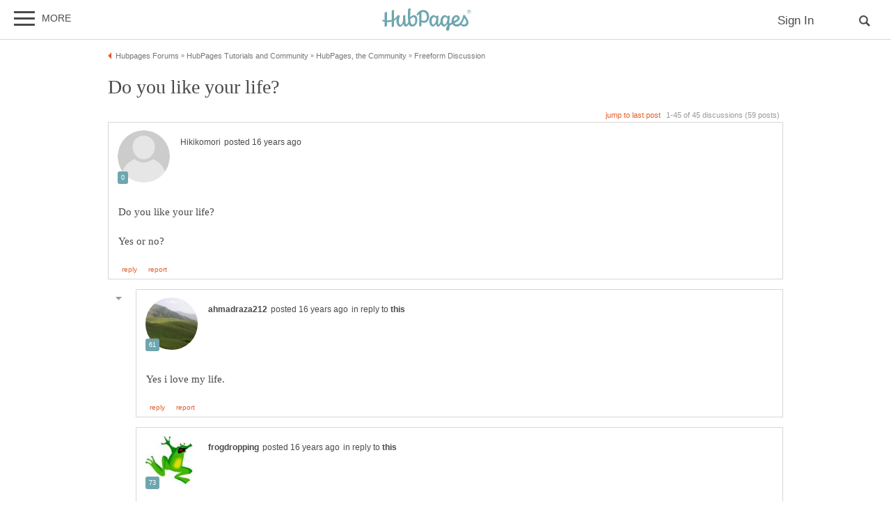

--- FILE ---
content_type: text/html; charset=UTF-8
request_url: https://hubpages.com/community/forum/31914/do-you-like-your-life
body_size: 31024
content:
<!doctype html>
<html lang="en">
  <head>
    <title>Do you like your life?</title>
<link href="https://sb.scorecardresearch.com/beacon.js" rel="preconnect">
<link href="https://uid.mavencoalition.io/" rel="preconnect">
<link rel="preload" href="https://www.google-analytics.com/analytics.js" as="script" >

<meta http-equiv="Content-Type" content="text/html; charset=utf-8"/>
<meta name="viewport" content="width=device-width, initial-scale=1, user-scalable=yes">
<meta name="format-detection" content="telephone=no"/>
<meta name="referrer" content="always">



<script>var hpTrafficRecirculation = {showMavenWidget: false, logLiftigniterPageview: false, mavenChannels: []};</script><script>var hpstdata = {
hp_tracking_type: 't',
hp_tracking_id: 31914,
tracking: ''
};
</script><script>
window.gdprConsents = {"version":1,"user_version":1,"categories":{"features":null,"marketing":null,"stats":null},"vendors":{"features":{"googlesearch":null,"googlemaps":null,"googlecharts":null,"adsensehost":null,"youtube":null,"vimeo":null,"paypal":null,"facebooklogin":null,"maven":null},"marketing":{"adsense":null,"doubleclick":null,"indexexchange":null,"sovrn":null,"facebookads":null,"amazonads":null,"appnexus":null,"openx":null,"rubicon":null,"triplelift":null,"saymedia":null,"remarketing":null,"conversion":null},"stats":{"authoranalytics":null,"comscore":null,"amazonaffpixel":null,"clicksco":null}},"eu":false};
// polyfill-promise 8.1.0
!function(e,n){"object"==typeof exports&&"undefined"!=typeof module?n():"function"==typeof define&&define.amd?define(n):n()}(0,function(){"use strict";function e(e){var n=this.constructor;return this.then(function(t){return n.resolve(e()).then(function(){return t})},function(t){return n.resolve(e()).then(function(){return n.reject(t)})})}function n(){}function t(e){if(!(this instanceof t))throw new TypeError("Promises must be constructed via new");if("function"!=typeof e)throw new TypeError("not a function");this._state=0,this._handled=!1,this._value=undefined,this._deferreds=[],u(e,this)}function o(e,n){for(;3===e._state;)e=e._value;0!==e._state?(e._handled=!0,t._immediateFn(function(){var t=1===e._state?n.onFulfilled:n.onRejected;if(null!==t){var o;try{o=t(e._value)}catch(f){return void i(n.promise,f)}r(n.promise,o)}else(1===e._state?r:i)(n.promise,e._value)})):e._deferreds.push(n)}function r(e,n){try{if(n===e)throw new TypeError("A promise cannot be resolved with itself.");if(n&&("object"==typeof n||"function"==typeof n)){var o=n.then;if(n instanceof t)return e._state=3,e._value=n,void f(e);if("function"==typeof o)return void u(function(e,n){return function(){e.apply(n,arguments)}}(o,n),e)}e._state=1,e._value=n,f(e)}catch(r){i(e,r)}}function i(e,n){e._state=2,e._value=n,f(e)}function f(e){2===e._state&&0===e._deferreds.length&&t._immediateFn(function(){e._handled||t._unhandledRejectionFn(e._value)});for(var n=0,r=e._deferreds.length;r>n;n++)o(e,e._deferreds[n]);e._deferreds=null}function u(e,n){var t=!1;try{e(function(e){t||(t=!0,r(n,e))},function(e){t||(t=!0,i(n,e))})}catch(o){if(t)return;t=!0,i(n,o)}}var c=setTimeout;t.prototype["catch"]=function(e){return this.then(null,e)},t.prototype.then=function(e,t){var r=new this.constructor(n);return o(this,new function(e,n,t){this.onFulfilled="function"==typeof e?e:null,this.onRejected="function"==typeof n?n:null,this.promise=t}(e,t,r)),r},t.prototype["finally"]=e,t.all=function(e){return new t(function(n,t){function o(e,f){try{if(f&&("object"==typeof f||"function"==typeof f)){var u=f.then;if("function"==typeof u)return void u.call(f,function(n){o(e,n)},t)}r[e]=f,0==--i&&n(r)}catch(c){t(c)}}if(!e||"undefined"==typeof e.length)throw new TypeError("Promise.all accepts an array");var r=Array.prototype.slice.call(e);if(0===r.length)return n([]);for(var i=r.length,f=0;r.length>f;f++)o(f,r[f])})},t.resolve=function(e){return e&&"object"==typeof e&&e.constructor===t?e:new t(function(n){n(e)})},t.reject=function(e){return new t(function(n,t){t(e)})},t.race=function(e){return new t(function(n,t){for(var o=0,r=e.length;r>o;o++)e[o].then(n,t)})},t._immediateFn="function"==typeof setImmediate&&function(e){setImmediate(e)}||function(e){c(e,0)},t._unhandledRejectionFn=function(e){void 0!==console&&console&&console.warn("Possible Unhandled Promise Rejection:",e)};var l=function(){if("undefined"!=typeof self)return self;if("undefined"!=typeof window)return window;if("undefined"!=typeof global)return global;throw Error("unable to locate global object")}();"Promise"in l?l.Promise.prototype["finally"]||(l.Promise.prototype["finally"]=e):l.Promise=t});
/**
 * @format
 */

// v2 gives a 200 OK even when called from within EAA
window.mavenUID = new Promise(function(resolve) {
	function getCookie(name) {
		const value = '; ' + document.cookie;
		const parts = value.split('; ' + name + '=');
		if (parts.length === 2)
			return parts
				.pop()
				.split(';')
				.shift();
	}
	const liUid = getCookie('_ig');
	const maybeSetCookieUrl = 'https://uid.mavencoalition.io/v3' + (liUid ? '?uid=' + liUid : '');

	fetch(maybeSetCookieUrl, {
		credentials: 'include' // include the cookie in the request
	})
		.then(function(response) {
			if (response.status === 200) {
				response.json().then(function(resp) {
					resolve(resp);
				});
			} else {
				throw new Error('invalid UID service response');
			}
		})
		.catch(function(e) {
			console.warn(e);
			resolve({});
		});
});
//Unfetch 4.0.1, Copyright (c) 2017 Jason Miller, The MIT License (MIT)
self.fetch||(self.fetch=function(e,n){return n=n||{},new Promise(function(t,r){var s=new XMLHttpRequest;for(var o in s.open(n.method||"get",e,!0),n.headers)s.setRequestHeader(o,n.headers[o]);function u(){var e,n=[],t=[],r={};return s.getAllResponseHeaders().replace(/^(.*?):[^\S\n]*([\s\S]*?)$/gm,function(s,o,u){n.push(o=o.toLowerCase()),t.push([o,u]),r[o]=(e=r[o])?e+","+u:u}),{ok:2==(s.status/100|0),status:s.status,statusText:s.statusText,url:s.responseURL,clone:u,text:function(){return Promise.resolve(s.responseText)},json:function(){return Promise.resolve(s.responseText).then(JSON.parse)},blob:function(){return Promise.resolve(new Blob([s.response]))},headers:{keys:function(){return n},entries:function(){return t},get:function(e){return r[e.toLowerCase()]},has:function(e){return e.toLowerCase()in r}}}}s.withCredentials="include"==n.credentials,s.onload=function(){t(u())},s.onerror=r,s.send(n.body||null)})});
/**
 * @format
 */

function fetchScript(a, b) {
	var c = document.createElement('script'),
		d = 'https:' == document.location.protocol,
		e = false;
	c.async = true;
	c.src = a.indexOf('//') == 0 ? (d ? 'https:' : 'http:') + a : a;
	c.onload = c.onreadystatechange = function() {
		if (!e && (!this.readyState || this.readyState == 'loaded' || this.readyState == 'complete')) {
			e = true;
			if (typeof b === 'function') b.call(this);
			c.onload = c.onreadystatechange = null;
		}
	};
	var f = document.getElementsByTagName('script')[0];
	f.parentNode.insertBefore(c, f);
}

var hubpagesConsent = {
	funcs: [],
	consents: null,
	isServiceConsented: function(category, service) {
		if (!this.consents) {
			return false;
		}
		if (!this.isEU()) {
			return true;
		}

		if (!this.consents['categories'].hasOwnProperty(category)) {
			return false;
		}

		return this.consents['categories'][category];
	},

	isEU: function() {
		return this.consents && this.consents.eu === true;
	},

	needUserInput: function() {
		if (!this.consents) {
			return true;
		}
		if (this.consents['user_version'] != this.consents['version']) {
			return true;
		}

		for (k in this.consents['categories']) {
			if (this.consents['categories'][k] === null) {
				return true;
			}
		}

		return false;
	},

	getConsents: function() {
		return this.consents;
	},

	setConsents: function(obj) {
		this.consents = obj;
		this.log('Consents are:');
		this.log(obj);

		this._setCookie();

		for (var i = 0; i < this.funcs.length; i++) {
			var o = this.funcs[i];

			if (o.timesRun > 0) {
				//some can't be run more than once
				var isRerunable;
				if ('function' == typeof o.rerunable) {
					isRerunable = o.rerunable();
				} else {
					isRerunable = o.rerunable;
				}
				if (!isRerunable) {
					continue;
				}
			}

			o.timesRun++;
			if (this.isServiceConsented(o.category, o.service)) {
				this.log('User DID consent to ' + o.category + '/' + o.service);
				if (o.yesFunc) {
					o.yesFunc();
				}
			} else {
				this.log('User did NOT consent to ' + o.category + '/' + o.service);
				if (o.noFunc) {
					o.noFunc();
				}
			}
		}
	},

	_setCookie: function() {
		if (typeof jq == 'undefined' || typeof jq.cookie == 'undefined') {
			return;
		}

		jq.cookie('hpconsents', JSON.stringify(this.consents), { path: '/', domain: '.' + document.domain, expires: 365 });
	},

	runIfConsented: function(category, service, yesFunc, noFunc, rerunable) {
		if (this.needUserInput() || rerunable) {
			this.funcs.push({
				category: category,
				service: service,
				yesFunc: yesFunc,
				noFunc: noFunc,
				rerunable: rerunable,
				timesRun: 0
			});
		}

		if (this.needUserInput()) {
			//nothing
		} else if (this.isServiceConsented(category, service)) {
			this.log('User DID consent to ' + category + '/' + service);
			yesFunc();
		} else {
			this.log('User did NOT consent to ' + category + '/' + service);
			if (noFunc) {
				noFunc();
			}
		}
	},

	loadIfConsented: function(category, service, url, func, rerunable) {
		this.runIfConsented(
			category,
			service,
			function() {
				fetchScript(url, func);
			},
			null,
			rerunable
		);
	},

	log: function(str) {
		var dc = document.cookie;
		if (dc.indexOf('hp-gdpr-debug=true') > -1) {
			console.log(str);
		}
	}
};
hubpagesConsent.setConsents(window.gdprConsents);

var hubpagesSiteTracking = {
	gotAHit: function(whattype, id, referer) {
		var xmlhttp;
		var options;

		if (window.XMLHttpRequest) {
			// code for IE7+, Firefox, Chrome, Opera, Safari
			xmlhttp = new XMLHttpRequest();
		} else if (window.ActiveXObject) {
			// code for IE6, IE5
			xmlhttp = new ActiveXObject('Microsoft.XMLHTTP');
		} else {
			//alert("Your browser does not support XMLHTTP!");
			return;
		}
		xmlhttp.onreadystatechange = function() {
			if (xmlhttp.readyState == 4) {
				//alert( xmlhttp.status );
				if (xmlhttp.status == 200) {
					// call user supplied function, if there is one
					if (options != undefined && options.cb != undefined) {
						options.cb(xmlhttp.responseXML);
					}
					//alert("gotAHit: " + whattype + "|" + referer);
				}
			}
		};

		xmlhttp.open('POST', '/ctracker/', true);
		xmlhttp.setRequestHeader('Content-type', 'application/x-www-form-urlencoded');
		if (referer.length > 0 && referer.charAt(0) == '?') {
			referer = referer.replace(/^\?/, '&');
		}
		xmlhttp.send(whattype + '=' + id + referer);
	}
};

if (typeof hpstdata != 'undefined') {
	var h = hpstdata,
		s = hubpagesSiteTracking;

	s.gotAHit(h.hp_tracking_type, h.hp_tracking_id, h.tracking);
}
</script><script>
  var _comscore = _comscore || [];
  (function() {
	hubpagesConsent.runIfConsented('stats', 'comscore', function() {
	  if (hubpagesConsent.isEU())
	  {
	    _comscore.push({ c1: "2", c2: "27019031",  cs_ucfr: "1"});
	  } else {
		_comscore.push({ c1: "2", c2: "27019031"});
	  }
      var s = document.createElement("script"), el = document.getElementsByTagName("script")[0]; s.async = true;
      s.src = (document.location.protocol == "https:" ? "https://sb" : "http://b") + ".scorecardresearch.com/beacon.js?";
      el.parentNode.insertBefore(s, el);
	}, function() {
		_comscore.push({ c1: "2", c2: "27019031",  cs_ucfr: "0"});
	  var s = document.createElement("script"), el = document.getElementsByTagName("script")[0]; s.async = true;
      s.src = "https://sb.scorecardresearch.com/beacon.js";
      el.parentNode.insertBefore(s, el);
	});
  })();
</script>

<script>/*! LAB.js (LABjs :: Loading And Blocking JavaScript) [Error Handling Fork]
    Error Handling Fork https://github.com/jasonhinkle/LABjs-eh
    v2.0.3 (c) Kyle Simpson
    MIT License
*/
(function(global){var _$LAB=global.$LAB,_UseLocalXHR="UseLocalXHR",_AlwaysPreserveOrder="AlwaysPreserveOrder",_AllowDuplicates="AllowDuplicates",_CacheBust="CacheBust",_Debug="Debug",_BasePath="BasePath",_ErrorHandler="ErrorHandler",root_page=/^[^?#]*\//.exec(location.href)[0],root_domain=/^\w+\:\/\/\/?[^\/]+/.exec(root_page)[0],append_to=document.head||document.getElementsByTagName("head"),opera_or_gecko=(global.opera&&Object.prototype.toString.call(global.opera)=="[object Opera]")||("MozAppearance"in document.documentElement.style),log_msg=function(){},log_error=log_msg,test_script_elem=document.createElement("script"),explicit_preloading=typeof test_script_elem.preload=="boolean",real_preloading=explicit_preloading||(test_script_elem.readyState&&test_script_elem.readyState=="uninitialized"),script_ordered_async=!real_preloading&&test_script_elem.async===true,xhr_or_cache_preloading=!real_preloading&&!script_ordered_async&&!opera_or_gecko;if(global.console&&global.console.log){if(!global.console.error)global.console.error=global.console.log;log_msg=function(msg){global.console.log(msg)};log_error=function(msg,err){global.console.error(msg,err)}}function is_func(func){return Object.prototype.toString.call(func)=="[object Function]"}function is_array(arr){return Object.prototype.toString.call(arr)=="[object Array]"}function canonical_uri(src,base_path){var absolute_regex=/^\w+\:\/\//;if(/^\/\/\/?/.test(src)){src=location.protocol+src}else if(!absolute_regex.test(src)&&src.charAt(0)!="/"){src=(base_path||"")+src}return absolute_regex.test(src)?src:((src.charAt(0)=="/"?root_domain:root_page)+src)}function merge_objs(source,target){for(var k in source){if(source.hasOwnProperty(k)){target[k]=source[k]}}return target}function check_chain_group_scripts_ready(chain_group){var any_scripts_ready=false;for(var i=0;i<chain_group.scripts.length;i++){if(chain_group.scripts[i].ready&&chain_group.scripts[i].exec_trigger){any_scripts_ready=true;chain_group.scripts[i].exec_trigger();chain_group.scripts[i].exec_trigger=null}}return any_scripts_ready}function create_script_load_listener(elem,registry_item,flag,onload){elem.onload=elem.onreadystatechange=function(){if((elem.readyState&&elem.readyState!="complete"&&elem.readyState!="loaded")||registry_item[flag])return;elem.onload=elem.onreadystatechange=null;onload()}}function script_executed(registry_item){registry_item.ready=registry_item.finished=true;for(var i=0;i<registry_item.finished_listeners.length;i++){registry_item.finished_listeners[i]()}registry_item.ready_listeners=[];registry_item.finished_listeners=[]}function request_script(chain_opts,script_obj,registry_item,onload,preload_this_script){setTimeout(function(){var script,src=script_obj.real_src,xhr;if("item"in append_to){if(!append_to[0]){setTimeout(arguments.callee,25);return}append_to=append_to[0]}script=document.createElement("script");if(script_obj.type)script.type=script_obj.type;if(script_obj.charset)script.charset=script_obj.charset;if(preload_this_script){if(real_preloading){if(chain_opts[_Debug])log_msg("start script preload: "+src);registry_item.elem=script;if(explicit_preloading){script.preload=true;script.onpreload=onload}else{script.onreadystatechange=function(){if(script.readyState=="loaded")onload()}}script.src=src}else if(preload_this_script&&src.indexOf(root_domain)==0&&chain_opts[_UseLocalXHR]){xhr=new XMLHttpRequest();if(chain_opts[_Debug])log_msg("start script preload (xhr): "+src);xhr.onreadystatechange=function(){if(xhr.readyState==4){xhr.onreadystatechange=function(){};registry_item.text=xhr.responseText+"\n//@ sourceURL="+src;onload()}};xhr.open("GET",src);xhr.send()}else{if(chain_opts[_Debug])log_msg("start script preload (cache): "+src);script.type="text/cache-script";create_script_load_listener(script,registry_item,"ready",function(){append_to.removeChild(script);onload()});script.src=src;append_to.insertBefore(script,append_to.firstChild)}}else if(script_ordered_async){if(chain_opts[_Debug])log_msg("start script load (ordered async): "+src);script.async=false;create_script_load_listener(script,registry_item,"finished",onload);script.src=src;append_to.insertBefore(script,append_to.firstChild)}else{if(chain_opts[_Debug])log_msg("start script load: "+src);create_script_load_listener(script,registry_item,"finished",onload);script.src=src;append_to.insertBefore(script,append_to.firstChild)}},0)}function create_sandbox(){var global_defaults={},can_use_preloading=real_preloading||xhr_or_cache_preloading,queue=[],registry={},instanceAPI;global_defaults[_UseLocalXHR]=true;global_defaults[_AlwaysPreserveOrder]=false;global_defaults[_AllowDuplicates]=false;global_defaults[_CacheBust]=false;global_defaults[_Debug]=false;global_defaults[_BasePath]="";global_defaults[_ErrorHandler]=function(err){};function execute_preloaded_script(chain_opts,script_obj,registry_item){var script;function preload_execute_finished(){if(script!=null){script=null;script_executed(registry_item)}}if(registry[script_obj.src].finished)return;if(!chain_opts[_AllowDuplicates])registry[script_obj.src].finished=true;script=registry_item.elem||document.createElement("script");if(script_obj.type)script.type=script_obj.type;if(script_obj.charset)script.charset=script_obj.charset;create_script_load_listener(script,registry_item,"finished",preload_execute_finished);if(registry_item.elem){registry_item.elem=null}else if(registry_item.text){script.onload=script.onreadystatechange=null;script.text=registry_item.text}else{script.src=script_obj.real_src}append_to.insertBefore(script,append_to.firstChild);if(registry_item.text){preload_execute_finished()}}function do_script(chain_opts,script_obj,chain_group,preload_this_script){var registry_item,registry_items,ready_cb=function(){script_obj.ready_cb(script_obj,function(){execute_preloaded_script(chain_opts,script_obj,registry_item)})},finished_cb=function(){script_obj.finished_cb(script_obj,chain_group)};script_obj.src=canonical_uri(script_obj.src,chain_opts[_BasePath]);script_obj.real_src=script_obj.src+(chain_opts[_CacheBust]?((/\?.*$/.test(script_obj.src)?"&_":"?_")+~~(Math.random()*1E9)+"="):"");if(!registry[script_obj.src])registry[script_obj.src]={items:[],finished:false};registry_items=registry[script_obj.src].items;if(chain_opts[_AllowDuplicates]||registry_items.length==0){registry_item=registry_items[registry_items.length]={ready:false,finished:false,ready_listeners:[ready_cb],finished_listeners:[finished_cb]};request_script(chain_opts,script_obj,registry_item,((preload_this_script)?function(){registry_item.ready=true;for(var i=0;i<registry_item.ready_listeners.length;i++){registry_item.ready_listeners[i]()}registry_item.ready_listeners=[]}:function(){script_executed(registry_item)}),preload_this_script)}else{registry_item=registry_items[0];if(registry_item.finished){finished_cb()}else{registry_item.finished_listeners.push(finished_cb)}}}function create_chain(){var chainedAPI,chain_opts=merge_objs(global_defaults,{}),chain=[],exec_cursor=0,scripts_currently_loading=false,group;function chain_script_ready(script_obj,exec_trigger){if(chain_opts[_Debug])log_msg("script preload finished: "+script_obj.real_src);script_obj.ready=true;script_obj.exec_trigger=exec_trigger;advance_exec_cursor()}function chain_script_executed(script_obj,chain_group){if(chain_opts[_Debug])log_msg("script execution finished: "+script_obj.real_src);script_obj.ready=script_obj.finished=true;script_obj.exec_trigger=null;for(var i=0;i<chain_group.scripts.length;i++){if(!chain_group.scripts[i].finished)return}chain_group.finished=true;advance_exec_cursor()}function advance_exec_cursor(){while(exec_cursor<chain.length){if(is_func(chain[exec_cursor])){if(chain_opts[_Debug])log_msg("$LAB.wait() executing: "+chain[exec_cursor]);try{chain[exec_cursor++]()}catch(err){chain_opts[_ErrorHandler](err);if(chain_opts[_Debug])log_error("$LAB.wait() error caught: ",err)}continue}else if(!chain[exec_cursor].finished){if(check_chain_group_scripts_ready(chain[exec_cursor]))continue;break}exec_cursor++}if(exec_cursor==chain.length){scripts_currently_loading=false;group=false}}function init_script_chain_group(){if(!group||!group.scripts){chain.push(group={scripts:[],finished:true})}}chainedAPI={script:function(){for(var i=0;i<arguments.length;i++){(function(script_obj,script_list){var splice_args;if(!is_array(script_obj)){script_list=[script_obj]}for(var j=0;j<script_list.length;j++){init_script_chain_group();script_obj=script_list[j];if(is_func(script_obj))script_obj=script_obj();if(!script_obj)continue;if(is_array(script_obj)){splice_args=[].slice.call(script_obj);splice_args.unshift(j,1);[].splice.apply(script_list,splice_args);j--;continue}if(typeof script_obj=="string")script_obj={src:script_obj};script_obj=merge_objs(script_obj,{ready:false,ready_cb:chain_script_ready,finished:false,finished_cb:chain_script_executed});group.finished=false;group.scripts.push(script_obj);do_script(chain_opts,script_obj,group,(can_use_preloading&&scripts_currently_loading));scripts_currently_loading=true;if(chain_opts[_AlwaysPreserveOrder])chainedAPI.wait()}})(arguments[i],arguments[i])}return chainedAPI},wait:function(){if(arguments.length>0){for(var i=0;i<arguments.length;i++){chain.push(arguments[i])}group=chain[chain.length-1]}else group=false;advance_exec_cursor();return chainedAPI}};return{script:chainedAPI.script,wait:chainedAPI.wait,setOptions:function(opts){merge_objs(opts,chain_opts);return chainedAPI}}}instanceAPI={setGlobalDefaults:function(opts){merge_objs(opts,global_defaults);return instanceAPI},setOptions:function(){return create_chain().setOptions.apply(null,arguments)},script:function(){return create_chain().script.apply(null,arguments)},wait:function(){return create_chain().wait.apply(null,arguments)},queueScript:function(){queue[queue.length]={type:"script",args:[].slice.call(arguments)};return instanceAPI},queueWait:function(){queue[queue.length]={type:"wait",args:[].slice.call(arguments)};return instanceAPI},runQueue:function(){var $L=instanceAPI,len=queue.length,i=len,val;for(;--i>=0;){val=queue.shift();$L=$L[val.type].apply(null,val.args)}return $L},noConflict:function(){global.$LAB=_$LAB;return instanceAPI},sandbox:function(){return create_sandbox()}};return instanceAPI}global.$LAB=create_sandbox();(function(addEvent,domLoaded,handler){if(document.readyState==null&&document[addEvent]){document.readyState="loading";document[addEvent](domLoaded,handler=function(){document.removeEventListener(domLoaded,handler,false);document.readyState="complete"},false)}})("addEventListener","DOMContentLoaded")})(this);
</script><script>$LAB.setGlobalDefaults({'ErrorHandler': function(err) { console.log(err); throw err; }});  var LABqueue = $LAB.script('https://ajax.googleapis.com/ajax/libs/jquery/3.2.1/jquery.min.js').wait(function() { jq = $.noConflict(); })
.script('/s/js7906127.js')
;
</script><script>(function(i,s,o,g,r,a,m){i['GoogleAnalyticsObject']=r;i[r]=i[r]||function(){
(i[r].q=i[r].q||[]).push(arguments)},i[r].l=1*new Date();a=s.createElement(o),
m=s.getElementsByTagName(o)[0];a.async=1;a.src=g;m.parentNode.insertBefore(a,m)
 })(window,document,'script','https://www.google-analytics.com/analytics.js','ga');var customDimensions = {"dimension21":"hubpages.com","dimension22":"hubpages.com","dimension42":"0","dimension11":"Web","dimension23":"lifestyle","dimension29":"0","dimension44":"forum"};
function fireMavenUA(resp) {
	var mavenUID = resp.uid; // This may be false, which is acceptable.
	ga('create', 'UA-126130613-1', 'auto', {'name': 'mavenTracker'});
	ga('mavenTracker.set', 'anonymizeIp', true);
	if (hubpagesConsent.isEU()) { ga('mavenTracker.set', 'displayFeaturesTask', null); }
	if (mavenUID) {
		ga('mavenTracker.set', 'userId', mavenUID);
		window.customDimensions['dimension29'] = '1';
	}
	if (resp.isDemonetized) {
		window.customDimensions['dimension32'] = resp.demonetizedReason || 'Unknown';
	} else {
		window.customDimensions['dimension32'] = '0';
	}
	ga('mavenTracker.send', 'pageview', Object.assign({},window.customDimensions));
}

if (window.mavenUID) {
	window.mavenUID.then(function(resp) {
		fireMavenUA(resp);
	});
}
	ga('create', 'UA-286186-1', 'hubpages.com', {'name': 'siteTracker'});
	ga('siteTracker.set', 'anonymizeIp', true);
	if (hubpagesConsent.isEU()) { ga('siteTracker.set', 'displayFeaturesTask', null); }
	ga('siteTracker.send', 'pageview');
	window.gaSiteTracker = 'siteTracker.';
</script>

<link rel="stylesheet" type="text/css" href="/s/site-bases7906127.css"/>
<link rel="stylesheet" type="text/css" href="/s/hp-forums7906127.css"/>
<link rel="stylesheet" type="text/css" href="/s/hp-photoinserts7906127.css"/>

<style>
.svglogo.hubpages-logo32 { width: 130px; height: 32px;}
.svglogo.hubpages-logo30 { width: 122px; height: 30px;}
</style>
    
  </head>
<body class="use-sourcepoint use-sourcepoint-ccpa no-ads hubpages fully-responsive forumtopic" data-jw-domainkey="u0yyLa4d" >

<!-- symbols (11851 bytes) -->
<svg id="svg-definitions">
<symbol id="solidbubble" viewBox="0 0 16 16"><path d="M14.5 1c0.825 0 1.5 0.675 1.5 1.5v8c0 0.825-0.675 1.5-1.5 1.5h-5.7l-4.8 4v-4h-2.5c-0.825 0-1.5-0.675-1.5-1.5v-8c0-0.825 0.675-1.5 1.5-1.5h13z"></path></symbol>
<symbol id="banner" viewBox="0 0 16 16"><path d="M 14,13.5 14,8 14,4.746 14,0 0.01911904,0.00937684 0,13.5 7,11 z"/></symbol>
<symbol id="info" viewBox="0 0 16 16"><path d="M8 0c-4.418 0-8 3.582-8 8s3.582 8 8 8 8-3.582 8-8-3.582-8-8-8zM7 3.75c0-0.413 0.338-0.75 0.75-0.75h0.5c0.412 0 0.75 0.337 0.75 0.75v0.5c0 0.412-0.338 0.75-0.75 0.75h-0.5c-0.412 0-0.75-0.338-0.75-0.75v-0.5zM10 13h-4v-1h1v-4h-1v-1h3v5h1v1z"></path></symbol>
<symbol id="close" viewBox="0 0 16 16"><path d="M8 0C3.582 0 0 3.582 0 8s3.582 8 8 8 8-3.582 8-8-3.582-8-8-8zm4 10.5L10.5 12 8 9.5 5.5 12 4 10.5 6.5 8 4 5.5 5.5 4 8 6.5 10.5 4 12 5.5 9.5 8l2.5 2.5z" id="path4" /><path style="fill:#ffffff;fill-opacity:1;stroke:none" d="M 4.7416778,11.256982 4.0139787,10.52702 5.2680239,9.2743493 6.5220689,8.0216785 5.2675619,6.7658667 4.0130548,5.5100549 4.7593047,4.7661189 5.5055547,4.0221829 6.759557,5.274811 8.0135593,6.5274391 9.2679433,5.2744298 10.522327,4.0214206 11.250454,4.7495467 11.97858,5.4776729 10.72557,6.7320567 9.4725609,7.9864407 10.725579,9.2408334 11.978597,10.495226 11.232834,11.240988 10.487072,11.986751 9.234036,10.732341 7.9810005,9.4779311 6.7251887,10.732438 5.4693769,11.986945 4.7416778,11.256982 z" id="path3015"/></symbol>
<symbol id="camera" viewBox="0 0 16 16"><path d="M4.75 9.5c0 1.795 1.455 3.25 3.25 3.25s3.25-1.455 3.25-3.25-1.455-3.25-3.25-3.25-3.25 1.455-3.25 3.25zM15 4h-3.5c-0.25-1-0.5-2-1.5-2h-4c-1 0-1.25 1-1.5 2h-3.5c-0.55 0-1 0.45-1 1v9c0 0.55 0.45 1 1 1h14c0.55 0 1-0.45 1-1v-9c0-0.55-0.45-1-1-1zM8 13.938c-2.451 0-4.438-1.987-4.438-4.438s1.987-4.438 4.438-4.438c2.451 0 4.438 1.987 4.438 4.438s-1.987 4.438-4.438 4.438zM15 7h-2v-1h2v1z"></path></symbol>
<symbol id="hubpages-logo" viewBox="0 0 260 64"><path d="M252.8 10.2c-.1-.1-.3-.2-.5-.3.5 0 .9-.2 1.2-.5.3-.3.5-.7.5-1.1 0-.3-.1-.6-.3-.9-.2-.3-.4-.5-.7-.6-.3-.1-.8-.2-1.5-.2h-2v5.9h.9V10h.6c.3 0 .6.1.8.2.2.2.6.6 1 1.4l.5.9h1.2l-.7-1.2c-.5-.5-.8-.9-1-1.1zm-1.3-1h-1.1V7.4h1.1c.5 0 .8 0 1 .1.2.1.3.2.4.3.1.1.1.3.1.5 0 .3-.1.5-.3.6-.3.2-.6.3-1.2.3z"/><path d="M256.5 6.7c-.5-.9-1.2-1.5-2-2-.9-.5-1.8-.7-2.7-.7-.9 0-1.8.2-2.7.7-.9.5-1.6 1.1-2 2-.5.9-.7 1.8-.7 2.7 0 .9.2 1.8.7 2.7.5.9 1.2 1.5 2 2 .9.5 1.8.7 2.7.7.9 0 1.8-.2 2.7-.7.9-.5 1.5-1.2 2-2 .5-.9.7-1.8.7-2.7.1-.9-.2-1.8-.7-2.7zm-.7 5c-.4.7-1 1.3-1.7 1.7-.7.4-1.5.6-2.3.6-.8 0-1.5-.2-2.3-.6-.7-.4-1.3-1-1.7-1.7-.4-.7-.6-1.5-.6-2.3 0-.8.2-1.6.6-2.3.4-.7 1-1.3 1.7-1.7.7-.4 1.5-.6 2.2-.6.8 0 1.5.2 2.2.6.7.4 1.3 1 1.7 1.7.4.7.6 1.5.6 2.3.2.9 0 1.6-.4 2.3zM93.4 19.4c-3.9 0-8.1 3.1-10.8 5.9v-.5c0-11.7 1-19.8 1-24.4 0-1.1-6.8.6-6.9 1.8 0 1.2-.7 9.3-.7 16.6 0 8.2.3 14.7 1 19.6 0 3.1-3.4 7.9-7.1 7.9 0 0-1.6-10.5-1.1-26.6 0-1.1-6.9.8-6.9 1.8 0 .6.1 4.9.2 8.8 0 9.8-3.9 17-7.5 17-2.2 0-4.5-2.9-4.5-9.8 0-8.7 2.5-13.9 2.5-16.2 0-.9-1.5-1.6-5.9-1.6-.3 0-.7.3-1 1v.1c-2.5 4.5-5.8 7.6-9.6 9.7V5c0-1.1-6.4.7-6.8 1.7v26.4c-4.3 1.1-8.8 1.4-13.3 1.2V10.7c0-1.1-6.4.7-6.8 1.7v21.3c-1.9-.3-3.7-.6-5.5-1-1.2-.3-1.7 4.2 0 4.6 1.8.5 3.7.9 5.5 1.2v13.7c0 1.1 6.8-.8 6.8-1.8V39.3c4.6.3 9.2 0 13.3-1v15c0 1.1 6.8-.8 6.8-1.8V35.8c2.9-1.5 5.4-3.5 7.4-6.1-.2 2.2-.4 4.8-.4 7.8 0 7.8 4.6 15.3 10.1 15.3 3.9 0 7.5-3.6 9.7-8.7 1.5 6.9 4.7 8 7.2 8 3.9 0 6.6-3.6 8.1-7.3 1.8 5.1 4.9 7.3 10 7.3 10.8 0 14.9-9.8 14.9-18.5.4-8.9-4.2-14.2-9.7-14.2zm-4.8 26.9c-1.4 0-4.9-.6-5.8-15.2.9-.9 5.4-6 10-6 1.1 0 4.2 1.5 4.3 8.4 0 9.5-3.1 12.8-8.5 12.8zm147-27.8c-4.3 17.8-11.3 27.6-19 27.6-2.5 0-5.4-1.2-7.1-3.7 7.6-3.7 15.6-8.2 15.6-14.3 0-3.2-4-8.8-10.5-8.8-3.6 0-13.2 4.8-13.2 17.2 0 1.3.2 2.5.4 3.6-2.3 1.3-4.5 2.6-6.3 4 0-.1 0-.1-.1-.1-.6-6.8-.3-8.1.7-18.7v-.4c0-.2 0-.5.1-.7.1-.8.1-1.6.2-2.5.1-1.1-6.5-.9-6.5 1.1V24c-2.1-2.7-5.1-4.5-8.1-4.5-4.1 0-12.3 5.1-12.3 17.4 0 4.7-4.1 10.1-6.3 10.1 0 0-.5-6.2.6-25.2.1-1.1-6.5-.9-6.5 1.1v.6c-2.1-2.4-4.9-4-7.7-4-4.1 0-12.3 5.1-12.3 17.4 0 7.8 4.6 15.3 10.1 15.3 3.7 0 7.5-3.3 10-8 .1 5.9 2.8 8.2 5.7 8.2 2.9 0 5.9-3.6 7.9-7.5 1.8 4.3 5 7.4 8.5 7.4 3.7 0 7.4-3.2 9.9-7.8 0 1.7.1 3.5.2 5.5-2.1 2.7-3.9 5.8-3.9 8.2 0 4.1 1.3 6.2 4.7 6.2 3 0 5.7-3.4 5.4-13.1.6-2 3.9-3.9 8-5.9 2.9 4.3 7.7 6.8 12.6 6.8 4.1 0 7.7-1.5 11-4.6 2.1 2.3 5.4 4.6 9.8 4.6 5.5 0 12.8-3.2 12.8-11.7s-9.6-16.5-9.6-20.7l-4.8-1.3zm-86.8 28c-2.2 0-4.5-2.9-4.5-9.8 0-8.8 3.5-11.7 7.3-11.7 2 0 5.2 3 5.8 3.6v2.1c-.6 8.9-5.3 15.8-8.6 15.8zm32.1 0c-2.2 0-4.5-2.9-4.5-9.8 0-8.8 3.5-11.7 7.3-11.7 2.2 0 5.9 3.7 5.9 3.7 0 9.8-5.1 17.8-8.7 17.8zm26.9-10.2c0-7.2 3.7-11.4 6.9-11.4 2.8 0 4.4 1.9 4.4 3.9 0 2.4-5.3 5-11.2 8-.1-.1-.1-.3-.1-.5zm29.5 10.4c-2.9 0-5.3-1.1-7-2.4 3-4 5.6-9.6 7.7-16.9 2.5 4.1 5.9 7.6 5.9 12.4 0 4.5-4.1 6.9-6.6 6.9zm-117.1-42c-12.7 0-19.2 12.4-19.4 13.6 0 0 1.9 2.5 3.2 2.2.7-.1 2.1-2.5 4.5-4.9l.1 36c0 1.1 6.6-.8 6.6-1.7V39.2c1.8 1.2 4.2 2.4 6.8 2.4 9.6 0 14.9-9.1 14.9-17.9-.1-13.6-8.4-19-16.7-19zm1.7 31.2c-2.4 0-4.9-.8-6.8-1.6V11.2c1.4-.5 2.9-.8 4.6-.8 5.6 0 10.8 4 10.8 14.5 0 6.3-3.2 11-8.6 11z"/></symbol>
<symbol id="search-magnify" viewBox="0 0 36 36"><path d="M35.525 31.228l-8.88-8.882c1.444-2.238 2.298-4.895 2.298-7.752C28.943 6.684 22.505.25 14.597.25 6.687.25.254 6.686.254 14.595c0 7.91 6.433 14.344 14.343 14.344 2.856 0 5.513-.85 7.752-2.294l8.88 8.88c.294.297.78.297 1.075 0l3.22-3.22c.3-.296.3-.78 0-1.076zM4.81 14.593c0-5.396 4.39-9.788 9.788-9.788 5.398 0 9.787 4.392 9.787 9.788 0 5.398-4.39 9.79-9.787 9.79-5.398 0-9.788-4.392-9.788-9.79z"/></symbol>
<symbol id="bell" viewBox="0 0 16 16"><path d="M16 13c-1.657 0-3-1.343-3-3v-4.455c0-2.199-1.718-4.033-4-4.454v-1.091h-2v1.091c-2.282 0.421-4 2.255-4 4.454v4.455c0 1.657-1.343 3-3 3v1h6.712c-0.081 0.178-0.127 0.377-0.127 0.586 0 0.781 0.633 1.414 1.414 1.414s1.414-0.633 1.414-1.414c0-0.209-0.045-0.407-0.127-0.586h6.713v-1z"></path></symbol>
<symbol id="question" viewBox="0 0 16 16"><path d="M9 12c0 0.552-0.448 1-1 1s-1-0.448-1-1 0.448-1 1-1 1 0.448 1 1z"></path><path d="M8 0c-4.418 0-8 3.582-8 8s3.582 8 8 8 8-3.582 8-8-3.582-8-8-8zM8 14.5c-3.59 0-6.5-2.91-6.5-6.5s2.91-6.5 6.5-6.5 6.5 2.91 6.5 6.5-2.91 6.5-6.5 6.5z"></path><path d="M8 10.004c-0.414 0-0.75-0.336-0.75-0.75v-0.5c0-0.525 0.203-0.998 0.602-1.404 0.295-0.3 0.653-0.525 0.999-0.742 0.712-0.447 1.024-0.687 1.024-1.107 0-0.457-0.264-0.762-0.485-0.938-0.355-0.282-0.849-0.437-1.39-0.437-0.821 0-1.559 0.548-1.796 1.333-0.12 0.397-0.538 0.621-0.934 0.502s-0.621-0.538-0.502-0.934c0.205-0.68 0.631-1.291 1.2-1.721 0.589-0.445 1.292-0.68 2.031-0.68 0.878 0 1.703 0.271 2.322 0.762 0.679 0.539 1.053 1.289 1.053 2.113 0 1.293-0.998 1.92-1.726 2.377-0.611 0.384-0.899 0.596-0.899 0.876v0.5c0 0.414-0.336 0.75-0.75 0.75z"></path></symbol>
<symbol id="maven-key" viewBox="0 0 367 512"><path d="M194.9 264.1l80.5-80.5-91.8-92-92 92 80.5 80.5v156.2h23v-15.5h30.6v-23.6h-17.1v-23.3h17.1v-23.6h-30.6v-70.4h-.2v.2zm-70.3-80.3l59.4-59.4 59.4 59.4-23.4 23.4-36-36-36 36-23.4-23.4zm59.3 59.3l-27.5-27.5 27.5-27.5 27.5 27.5-27.5 27.5z"/></symbol>
<symbol id="maven-channel" viewBox="0 0 288 60"><path id="path3" d="M18.8,31.3l14.7-14.7L16.8,0L0,16.7l14.7,14.7v28.4h4.2V57h5.5v-4.2h-3.1v-4.2h3.1v-4.2h-5.5L18.8,31.3L18.8,31.3L18.8,31.3 z M6.1,16.7L16.8,5.9l10.7,10.7l-4.2,4.2l-6.5-6.5l-6.5,6.5L6.1,16.7z M16.8,27.5l-4.9-5.1l4.9-4.9l4.9,4.9L16.8,27.5z" /><path id="path7" d="M55.4,34.4l-8.1,17.8h2l2-4.6H61l2,4.6h2.1l-8.1-17.8H55.4z M52.3,45.8l4-9l4,9H52.3z" /><polygon id="polygon9" points="82.3,42.1 77.7,34.5 73.4,34.5 73.4,52.3 77.2,52.3 77.2,40.8 82.1,48.3 82.3,48.3 87.3,40.7 87.3,52.3 91.1,52.3 91.1,34.5 86.9,34.5 " /><path id="path11" d="M99.9,34.4l-7.4,17.8h3.9l1.5-3.9h7.5l1.5,3.9h4l-7.6-17.8H99.9z M99.4,44.8l2.4-5.7l2.4,5.7H99.4z" /><polygon id="polygon13" points="118.1,47 113.5,34.5 109.2,34.5 116.4,52.4 119.9,52.4 127,34.5 122.8,34.5 " /><polygon id="polygon15" points="132.1,44.9 140.5,44.9 140.5,41.6 132.1,41.6 132.1,38 141.5,38 141.5,34.5 128.2,34.5 128.1,34.5 128.1,52.2 141.6,52.2 141.6,48.7 132.1,48.7 " /><polygon id="polygon17" points="155.9,45.4 147.7,34.5 144.1,34.5 144,34.5 144,52.3 147.9,52.3 147.9,41 156.5,52.3 159.7,52.3 159.7,34.5 155.9,34.5 " /><path id="path19" d="M177.6,50.8c-3.9,0-6.8-3.2-6.8-7.3v-0.1c0-4.1,3-7.3,6.8-7.3c2.4,0,4,1.1,5.5,2.5l1.3-1.4c-1.7-1.5-3.7-2.8-6.8-2.8 c-5.2,0-9,4.1-9,9.1s3.8,9.1,8.9,9.1c3.3,0,5.2-1.3,7.1-3.2l-1.3-1.3C181.7,49.9,180.1,50.8,177.6,50.8z" /><polygon id="polygon21" points="199,42.4 188.8,42.4 188.8,34.5 186.8,34.5 186.8,52.3 188.8,52.3 188.8,44.3 199,44.3 199,52.3 200.9,52.3 200.9,34.5 199,34.5 " /><path id="path23" d="M211.1,34.4L203,52.3h2l2-4.6h9.6l2,4.6h2.1l-8.1-17.8H211.1z M208,45.8l4-9l4,9H208z" /><polygon id="polygon25" points="236.1,48.7 224.9,34.5 223.1,34.5 223.1,52.3 225,52.3 225,37.8 236.5,52.3 238,52.3 238,34.5 236.1,34.5 " /><polygon id="polygon27" points="254.9,48.7 243.7,34.5 241.9,34.5 241.9,52.3 243.8,52.3 243.8,37.8 255.3,52.3 256.8,52.3 256.8,34.5 254.9,34.5 " /><polygon id="polygon29" points="262.8,44.1 272.4,44.1 272.4,42.3 262.8,42.3 262.8,36.3 273.6,36.3 273.6,34.5 260.7,34.5 260.7,52.1 273.7,52.1 273.7,50.2 262.8,50.2 " /><polygon id="polygon31" points="278.1,50.4 278.1,34.5 276.1,34.5 276.1,52.3 288,52.3 288,50.4 " /></symbol>
<symbol id="facebook" viewBox="0 0 16 16"><path d="M9.5 3h2.5v-3h-2.5c-1.93 0-3.5 1.57-3.5 3.5v1.5h-2v3h2v8h3v-8h2.5l0.5-3h-3v-1.5c0-0.271 0.229-0.5 0.5-0.5z"></path></symbol>
<symbol id="pinterest" viewBox="0 0 16 16"><path d="M8 1.069c-3.828 0-6.931 3.103-6.931 6.931 0 2.938 1.828 5.444 4.406 6.453-0.059-0.547-0.116-1.391 0.025-1.988 0.125-0.541 0.813-3.444 0.813-3.444s-0.206-0.416-0.206-1.028c0-0.963 0.559-1.684 1.253-1.684 0.591 0 0.878 0.444 0.878 0.975 0 0.594-0.378 1.484-0.575 2.306-0.166 0.691 0.344 1.253 1.025 1.253 1.231 0 2.178-1.3 2.178-3.175 0-1.659-1.194-2.819-2.894-2.819-1.972 0-3.128 1.478-3.128 3.009 0 0.597 0.228 1.234 0.516 1.581 0.056 0.069 0.066 0.128 0.047 0.2-0.053 0.219-0.169 0.691-0.194 0.787-0.031 0.128-0.1 0.153-0.231 0.094-0.866-0.403-1.406-1.669-1.406-2.684 0-2.188 1.587-4.194 4.578-4.194 2.403 0 4.272 1.712 4.272 4.003 0 2.388-1.506 4.313-3.597 4.313-0.703 0-1.362-0.366-1.588-0.797 0 0-0.347 1.322-0.431 1.647-0.156 0.603-0.578 1.356-0.862 1.816 0.65 0.2 1.337 0.309 2.053 0.309 3.828 0 6.931-3.103 6.931-6.931 0-3.831-3.103-6.934-6.931-6.934z"></path></symbol>
<symbol id="hubpages-h" viewBox="0 0 16 16"><path d="M13.757 6.636c-.448.448-.96.832-1.44 1.152V.11c0-.352-2.078.224-2.205.544v8.253c-1.343.48-2.814.704-4.35.672V1.933c0-.352-2.078.223-2.206.543V9.42c-.575-.065-1.183-.193-1.79-.32-.416-.097-.544 1.375 0 1.503.64.128 1.215.256 1.79.32v4.542c0 .384 2.207-.256 2.207-.576v-3.743c1.663.032 3.1-.192 4.35-.576v5.31c0 .385 2.205-.255 2.205-.575v-5.79c.8-.544 1.503-1.184 2.046-1.92.192-.287-.35-1.215-.607-.96z"></path></symbol>
<symbol id="envelop" viewBox="0 0 16 16"><path d="M15 2h-14c-0.55 0-1 0.45-1 1v10c0 0.55 0.45 1 1 1h14c0.55 0 1-0.45 1-1v-10c0-0.55-0.45-1-1-1zM5.831 9.773l-3 2.182c-0.1 0.073-0.216 0.108-0.33 0.108-0.174 0-0.345-0.080-0.455-0.232-0.183-0.251-0.127-0.603 0.124-0.786l3-2.182c0.251-0.183 0.603-0.127 0.786 0.124s0.127 0.603-0.124 0.786zM13.955 11.831c-0.11 0.151-0.282 0.232-0.455 0.232-0.115 0-0.23-0.035-0.33-0.108l-3-2.182c-0.251-0.183-0.307-0.534-0.124-0.786s0.535-0.307 0.786-0.124l3 2.182c0.251 0.183 0.307 0.535 0.124 0.786zM13.831 4.955l-5.5 4c-0.099 0.072-0.215 0.108-0.331 0.108s-0.232-0.036-0.331-0.108l-5.5-4c-0.251-0.183-0.307-0.534-0.124-0.786s0.535-0.307 0.786-0.124l5.169 3.759 5.169-3.759c0.251-0.183 0.603-0.127 0.786 0.124s0.127 0.603-0.124 0.786z"></path></symbol>
<symbol id="bubble-lines" viewBox="0 0 16 16"><path d="M14.5 1h-13c-0.825 0-1.5 0.675-1.5 1.5v8c0 0.825 0.675 1.5 1.5 1.5h2.5v4l4.8-4h5.7c0.825 0 1.5-0.675 1.5-1.5v-8c0-0.825-0.675-1.5-1.5-1.5zM7 9h-4v-1h4v1zM11 7h-8v-1h8v1zM13 5h-10v-1h10v1z"></path></symbol>
</svg>

<div id="header_placeholder"><div id="header_wrap"><header id="header"><div class="desktop_hamburger"><div class="menu_bar"><hr/><hr/><hr/></div><div class="menu_bar more">MORE</div></div><div id="hamburger_close" class="close_icon header_icon" style="display: none"><hr class="bar1"/><hr class="bar2"/><hr class="bar3"/></div><div id="site_title" ><a tabindex="-1" href="https://hubpages.com/" title="HubPages"><svg class="svglogo hubpages-logo hubpages-logo32"><title>HubPages</title><use xlink:href="#hubpages-logo"></use></svg></a></div><div id="mobile_menu_bar" class="menu_bar"><hr><hr><hr></div><div id="header_search"><span id="search_icon" class="maven_search_icon header_icon" data-use-maven-widget=""><svg class="moon smallish icon search-magnify"><use xlink:href="#search-magnify"></use></svg></span></div><div id="header_right"><a id="signin_span" tabindex="-1" href="https://hubpages.com/signin/">Sign In</a><span class="span_link maven_search_icon" data-use-maven-widget=""><svg class="moon small icon search-magnify"><use xlink:href="#search-magnify"></use></svg></span></div></header></div></div><div id="container">

<div id="crumbs" class="">
<div class="arrow arrow-left"></div>
<ul id="crumbslist" itemscope="itemscope" itemtype="http://schema.org/BreadcrumbList">
<li itemprop="itemListElement" itemscope="itemscope" itemtype="http://schema.org/ListItem" ><a href="https://hubpages.com/forum/hubpages" itemprop="item"><span class="crumbspan" itemprop="name">Hubpages Forums</span></a><meta itemprop="position" content="1" /><em>&raquo;</em></li><li itemprop="itemListElement" itemscope="itemscope" itemtype="http://schema.org/ListItem" ><a href="https://hubpages.com/forum/3" itemprop="item"><span class="crumbspan" itemprop="name">HubPages Tutorials and Community</span></a><meta itemprop="position" content="2" /><em>&raquo;</em></li><li itemprop="itemListElement" itemscope="itemscope" itemtype="http://schema.org/ListItem" ><a href="https://hubpages.com/forum/category/2912" itemprop="item"><span class="crumbspan" itemprop="name">HubPages, the Community</span></a><meta itemprop="position" content="3" /><em>&raquo;</em></li><li class="final" itemprop="itemListElement" itemscope="itemscope" itemtype="http://schema.org/ListItem" ><a href="https://hubpages.com/forum/category/7466" itemprop="item"><span class="crumbspan" itemprop="name">Freeform Discussion</span></a><meta itemprop="position" content="4" /></li>
</ul>
</div><a href="#"></a><div class="posts" data-topic-id="31914"><div id="post_not_found"></div><h1>Do you like your life?</h1><div class="jump"><a class="jumplink" href="https://hubpages.com/forum/post/700553">Jump to Last Post</a> <span>1-45 of 45 discussions (59 posts)</span></div><div style="clear:both;"></div><ol><li class="threaded old " id="post684724"><div id="postwrap684724" class="post_wrap"><div class="posttop"><div class="user_details_wrap"><div class="user-pic-round"><img src="[data-uri]" data-original="/x/anon_100.png" class="thumb lazy"  alt="profile image" title="profile image"/><noscript><img src="/x/anon_100.png" class="thumb"  alt="profile image" title="profile image"/></noscript><span class="user-pic-label" title="Hubber Score">0</span></div><span class="user_name">Hikikomori</span><span class="posted">posted 16 years ago</span></div></div><div class="postright"><div id="message684724" class="message"><p>Do you like your life?<br /><br />Yes or no?</p></div></div><div class="actionmenu"><a class="reply action" rel="nofollow" href="https://hubpages.com/forum/post/reply/684724" >reply</a><a class="report" href="#">report</a></div></div><div class="replies_box_wrapper"><div class="reply_collapser hide"><a id="collapser_684724" href="#"><span></span></a></div><div id="replies_box_684724" class="replies_box" style="display:block;"><ol><li class="threaded old " id="post684757"><div id="postwrap684757" class="post_wrap"><div class="posttop"><div class="user_details_wrap"><div class="user-pic-round"><a href="https://hubpages.com/@ahmadraza212"><img src="[data-uri]" data-original="https://usercontent1.hubstatic.com/2741738_100.jpg" class="thumb lazy"  alt="ahmadraza212 profile image" title="ahmadraza212 profile image"/><noscript><img src="https://usercontent1.hubstatic.com/2741738_100.jpg" class="thumb"  alt="ahmadraza212 profile image" title="ahmadraza212 profile image"/></noscript></a><span class="user-pic-label" title="Hubber Score">61</span></div><span class="user_name"><a class="username author_primary_name" href="https://hubpages.com/@ahmadraza212">ahmadraza212</a></span><span class="posted">posted 16 years ago</span><span class="in_reply_to">in reply to <a class="replyto684724" href="#">this</a></span></div></div><div class="postright"><div id="message684757" class="message"><p>Yes i love my life.</p></div></div><div class="actionmenu"><a class="reply action" rel="nofollow" href="https://hubpages.com/forum/post/reply/684757" >reply</a><a class="report" href="#">report</a></div></div><div style="display:none;" class="replies_box_wrapper"><div class="reply_collapser hide"><a id="collapser_684757" href="#"><span></span></a></div><div id="replies_box_684757" class="replies_box" style="display:block;"></div></div></li><li class="threaded old " id="post684802"><div id="postwrap684802" class="post_wrap"><div class="posttop"><div class="user_details_wrap"><div class="user-pic-round"><a href="https://hubpages.com/@frogdropping"><img src="[data-uri]" data-original="https://usercontent2.hubstatic.com/4420999_100.jpg" class="thumb lazy"  alt="frogdropping profile image" title="frogdropping profile image"/><noscript><img src="https://usercontent2.hubstatic.com/4420999_100.jpg" class="thumb"  alt="frogdropping profile image" title="frogdropping profile image"/></noscript></a><span class="user-pic-label" title="Hubber Score">73</span></div><span class="user_name"><a class="username author_primary_name" href="https://hubpages.com/@frogdropping">frogdropping</a></span><span class="posted">posted 16 years ago</span><span class="in_reply_to">in reply to <a class="replyto684724" href="#">this</a></span></div></div><div class="postright"><div id="message684802" class="message"><p>Yes. And thanks for asking <img src="/x/smile/smile.png" width="15" height="15" alt="smile" /></p></div></div><div class="actionmenu"><a class="reply action" rel="nofollow" href="https://hubpages.com/forum/post/reply/684802" >reply</a><a class="report" href="#">report</a></div></div><div style="display:none;" class="replies_box_wrapper"><div class="reply_collapser hide"><a id="collapser_684802" href="#"><span></span></a></div><div id="replies_box_684802" class="replies_box" style="display:block;"></div></div></li><li class="threaded old " id="post684811"><div id="postwrap684811" class="post_wrap"><div class="posttop"><div class="user_details_wrap"><div class="user-pic-round"><img src="[data-uri]" data-original="/x/anon_100.png" class="thumb lazy"  alt="profile image" title="profile image"/><noscript><img src="/x/anon_100.png" class="thumb"  alt="profile image" title="profile image"/></noscript><span class="user-pic-label" title="Hubber Score">0</span></div><span class="user_name">Duchess OBlunt</span><span class="posted">posted 16 years ago</span><span class="in_reply_to">in reply to <a class="replyto684724" href="#">this</a></span></div></div><div class="postright"><div id="message684811" class="message"><p>Yes I very much do.</p></div></div><div class="actionmenu"><a class="reply action" rel="nofollow" href="https://hubpages.com/forum/post/reply/684811" >reply</a><a class="report" href="#">report</a></div></div><div style="display:none;" class="replies_box_wrapper"><div class="reply_collapser hide"><a id="collapser_684811" href="#"><span></span></a></div><div id="replies_box_684811" class="replies_box" style="display:block;"></div></div></li><li class="threaded old " id="post685280"><div id="postwrap685280" class="post_wrap"><div class="posttop"><div class="user_details_wrap"><div class="user-pic-round"><a href="https://hubpages.com/@tobey100"><img src="[data-uri]" data-original="https://usercontent1.hubstatic.com/6996796_100.jpg" class="thumb lazy"  alt="tobey100 profile image" title="tobey100 profile image"/><noscript><img src="https://usercontent1.hubstatic.com/6996796_100.jpg" class="thumb"  alt="tobey100 profile image" title="tobey100 profile image"/></noscript></a><span class="user-pic-label" title="Hubber Score">62</span></div><span class="user_name"><a class="username author_primary_name" href="https://hubpages.com/@tobey100">tobey100</a></span><span class="posted">posted 16 years ago</span><span class="in_reply_to">in reply to <a class="replyto684724" href="#">this</a></span></div></div><div class="postright"><div id="message685280" class="message"><p>Yes, so far so good.&nbsp; Of course that's the same thing the man said after falling of the Empire State Building as he passed the 81st floor, 'So far so good!'</p></div></div><div class="actionmenu"><a class="reply action" rel="nofollow" href="https://hubpages.com/forum/post/reply/685280" >reply</a><a class="report" href="#">report</a></div></div><div style="display:none;" class="replies_box_wrapper"><div class="reply_collapser hide"><a id="collapser_685280" href="#"><span></span></a></div><div id="replies_box_685280" class="replies_box" style="display:block;"></div></div></li><li class="threaded old " id="post685283"><div id="postwrap685283" class="post_wrap"><div class="posttop"><div class="user_details_wrap"><div class="user-pic-round"><a href="https://hubpages.com/@tobey100"><img src="[data-uri]" data-original="https://usercontent1.hubstatic.com/6996796_100.jpg" class="thumb lazy"  alt="tobey100 profile image" title="tobey100 profile image"/><noscript><img src="https://usercontent1.hubstatic.com/6996796_100.jpg" class="thumb"  alt="tobey100 profile image" title="tobey100 profile image"/></noscript></a><span class="user-pic-label" title="Hubber Score">62</span></div><span class="user_name"><a class="username author_primary_name" href="https://hubpages.com/@tobey100">tobey100</a></span><span class="posted">posted 16 years ago</span><span class="in_reply_to">in reply to <a class="replyto684724" href="#">this</a></span></div></div><div class="postright"><div id="message685283" class="message"><p>By the way, it kind of worries me when someone asked this sort of question.&nbsp; What's your answer???</p></div></div><div class="actionmenu"><a class="reply action" rel="nofollow" href="https://hubpages.com/forum/post/reply/685283" >reply</a><a class="report" href="#">report</a></div></div><div style="display:none;" class="replies_box_wrapper"><div class="reply_collapser hide"><a id="collapser_685283" href="#"><span></span></a></div><div id="replies_box_685283" class="replies_box" style="display:block;"></div></div></li><li class="threaded old " id="post685322"><div id="postwrap685322" class="post_wrap"><div class="posttop"><div class="user_details_wrap"><div class="user-pic-round"><a href="https://hubpages.com/@aevans"><img src="[data-uri]" data-original="https://usercontent2.hubstatic.com/5692051_100.jpg" class="thumb lazy"  alt="AEvans profile image" title="AEvans profile image"/><noscript><img src="https://usercontent2.hubstatic.com/5692051_100.jpg" class="thumb"  alt="AEvans profile image" title="AEvans profile image"/></noscript></a><span class="user-pic-label" title="Hubber Score">78</span></div><span class="user_name"><a class="username author_primary_name" href="https://hubpages.com/@aevans">AEvans</a></span><span class="posted">posted 16 years ago</span><span class="in_reply_to">in reply to <a class="replyto684724" href="#">this</a></span></div></div><div class="postright"><div id="message685322" class="message"><p> I certainly do good or bad,life lessons make us a stronger person. <img src="/x/smile/smile.png" width="15" height="15" alt="smile" /></p></div></div><div class="actionmenu"><a class="reply action" rel="nofollow" href="https://hubpages.com/forum/post/reply/685322" >reply</a><a class="report" href="#">report</a></div></div><div style="display:none;" class="replies_box_wrapper"><div class="reply_collapser hide"><a id="collapser_685322" href="#"><span></span></a></div><div id="replies_box_685322" class="replies_box" style="display:block;"></div></div></li><li class="threaded old " id="post692263"><div id="postwrap692263" class="post_wrap"><div class="posttop"><div class="user_details_wrap"><div class="user-pic-round"><a href="https://hubpages.com/@sifan"><img src="[data-uri]" data-original="https://usercontent1.hubstatic.com/2310510_100.jpg" class="thumb lazy"  alt="Sifan profile image" title="Sifan profile image"/><noscript><img src="https://usercontent1.hubstatic.com/2310510_100.jpg" class="thumb"  alt="Sifan profile image" title="Sifan profile image"/></noscript></a><span class="user-pic-label" title="Hubber Score">63</span></div><span class="user_name"><a class="username author_primary_name" href="https://hubpages.com/@sifan">Sifan</a></span><span class="posted">posted 16 years ago</span><span class="in_reply_to">in reply to <a class="replyto684724" href="#">this</a></span></div></div><div class="postright"><div id="message692263" class="message"><p>Yes, but recently I'm a bit pissed off.</p></div></div><div class="actionmenu"><a class="reply action" rel="nofollow" href="https://hubpages.com/forum/post/reply/692263" >reply</a><a class="report" href="#">report</a></div></div><div style="display:none;" class="replies_box_wrapper"><div class="reply_collapser hide"><a id="collapser_692263" href="#"><span></span></a></div><div id="replies_box_692263" class="replies_box" style="display:block;"></div></div></li><li class="threaded old " id="post700183"><div id="postwrap700183" class="post_wrap"><div class="posttop"><div class="user_details_wrap"><div class="user-pic-round"><a href="https://hubpages.com/@mr-nice"><img src="[data-uri]" data-original="https://usercontent1.hubstatic.com/2034834_100.jpg" class="thumb lazy"  alt="Mr Nice profile image" title="Mr Nice profile image"/><noscript><img src="https://usercontent1.hubstatic.com/2034834_100.jpg" class="thumb"  alt="Mr Nice profile image" title="Mr Nice profile image"/></noscript></a><span class="user-pic-label" title="Hubber Score">84</span></div><span class="user_name"><a class="username author_primary_name" href="https://hubpages.com/@mr-nice">Mr Nice</a></span><span class="posted">posted 16 years ago</span><span class="in_reply_to">in reply to <a class="replyto684724" href="#">this</a></span></div></div><div class="postright"><div id="message700183" class="message"><p>Life is wonderful I enjoy every moment I am alive.<br /><br />Love life and life will love you back. Love people and they will love you back.&nbsp; Arthur Rubinstein</p></div></div><div class="actionmenu"><a class="reply action" rel="nofollow" href="https://hubpages.com/forum/post/reply/700183" >reply</a><a class="report" href="#">report</a></div></div><div style="display:none;" class="replies_box_wrapper"><div class="reply_collapser hide"><a id="collapser_700183" href="#"><span></span></a></div><div id="replies_box_700183" class="replies_box" style="display:block;"></div></div></li></ol></div></div></li><li class="threaded old " id="post684736"><div id="postwrap684736" class="post_wrap"><div class="posttop"><div class="user_details_wrap"><div class="user-pic-round"><a href="https://hubpages.com/@wyanjen"><img src="[data-uri]" data-original="https://usercontent1.hubstatic.com/5196736_100.jpg" class="thumb lazy"  alt="wyanjen profile image" title="wyanjen profile image"/><noscript><img src="https://usercontent1.hubstatic.com/5196736_100.jpg" class="thumb"  alt="wyanjen profile image" title="wyanjen profile image"/></noscript></a><span class="user-pic-label" title="Hubber Score">68</span></div><span class="user_name"><a class="username author_primary_name" href="https://hubpages.com/@wyanjen">wyanjen</a></span><span class="posted">posted 16 years ago</span></div></div><div class="postright"><div id="message684736" class="message"><p>No.<br /><br />I used to say yes. Maybe I'll get some &quot;yes&quot; back <img src="/x/smile/smile.png" width="15" height="15" alt="smile" /></p></div></div><div class="actionmenu"><a class="reply action" rel="nofollow" href="https://hubpages.com/forum/post/reply/684736" >reply</a><a class="report" href="#">report</a></div></div><div style="display:none;" class="replies_box_wrapper"><div class="reply_collapser hide"><a id="collapser_684736" href="#"><span></span></a></div><div id="replies_box_684736" class="replies_box" style="display:block;"></div></div></li><li class="threaded old " id="post684738"><div id="postwrap684738" class="post_wrap"><div class="posttop"><div class="user_details_wrap"><div class="user-pic-round"><a href="https://hubpages.com/@sue-adams"><img src="[data-uri]" data-original="https://usercontent2.hubstatic.com/15874917_100.jpg" class="thumb lazy"  alt="Sue Adams profile image" title="Sue Adams profile image"/><noscript><img src="https://usercontent2.hubstatic.com/15874917_100.jpg" class="thumb"  alt="Sue Adams profile image" title="Sue Adams profile image"/></noscript></a><span class="user-pic-label" title="Hubber Score">64</span></div><span class="user_name"><a class="username author_primary_name" href="https://hubpages.com/@sue-adams">Sue Adams</a></span><span class="posted">posted 16 years ago</span></div></div><div class="postright"><div id="message684738" class="message"><p>I love my life.</p></div></div><div class="actionmenu"><a class="reply action" rel="nofollow" href="https://hubpages.com/forum/post/reply/684738" >reply</a><a class="report" href="#">report</a></div></div><div style="display:none;" class="replies_box_wrapper"><div class="reply_collapser hide"><a id="collapser_684738" href="#"><span></span></a></div><div id="replies_box_684738" class="replies_box" style="display:block;"></div></div></li><li class="threaded old " id="post684740"><div id="postwrap684740" class="post_wrap"><div class="posttop"><div class="user_details_wrap"><div class="user-pic-round"><img src="[data-uri]" data-original="/x/anon_100.png" class="thumb lazy"  alt="profile image" title="profile image"/><noscript><img src="/x/anon_100.png" class="thumb"  alt="profile image" title="profile image"/></noscript><span class="user-pic-label" title="Hubber Score">0</span></div><span class="user_name">Stevennix2001</span><span class="posted">posted 16 years ago</span></div></div><div class="postright"><div id="message684740" class="message"><p>honestly no</p></div></div><div class="actionmenu"><a class="reply action" rel="nofollow" href="https://hubpages.com/forum/post/reply/684740" >reply</a><a class="report" href="#">report</a></div></div><div style="display:none;" class="replies_box_wrapper"><div class="reply_collapser hide"><a id="collapser_684740" href="#"><span></span></a></div><div id="replies_box_684740" class="replies_box" style="display:block;"></div></div></li><li class="threaded old " id="post684742"><div id="postwrap684742" class="post_wrap"><div class="posttop"><div class="user_details_wrap"><div class="user-pic-round"><a href="https://hubpages.com/@itech"><img src="[data-uri]" data-original="https://usercontent1.hubstatic.com/6731384_100.jpg" class="thumb lazy"  alt="itech profile image" title="itech profile image"/><noscript><img src="https://usercontent1.hubstatic.com/6731384_100.jpg" class="thumb"  alt="itech profile image" title="itech profile image"/></noscript></a><span class="user-pic-label" title="Hubber Score">66</span></div><span class="user_name"><a class="username author_primary_name" href="https://hubpages.com/@itech">itech</a></span><span class="posted">posted 16 years ago</span></div></div><div class="postright"><div id="message684742" class="message"><p>Yes</p></div></div><div class="actionmenu"><a class="reply action" rel="nofollow" href="https://hubpages.com/forum/post/reply/684742" >reply</a><a class="report" href="#">report</a></div></div><div style="display:none;" class="replies_box_wrapper"><div class="reply_collapser hide"><a id="collapser_684742" href="#"><span></span></a></div><div id="replies_box_684742" class="replies_box" style="display:block;"></div></div></li><li class="threaded old " id="post684743"><div id="postwrap684743" class="post_wrap"><div class="posttop"><div class="user_details_wrap"><div class="user-pic-round"><a href="https://hubpages.com/@hcporter"><img src="[data-uri]" data-original="https://usercontent1.hubstatic.com/7928306_100.jpg" class="thumb lazy"  alt="H.C Porter profile image" title="H.C Porter profile image"/><noscript><img src="https://usercontent1.hubstatic.com/7928306_100.jpg" class="thumb"  alt="H.C Porter profile image" title="H.C Porter profile image"/></noscript></a><span class="user-pic-label" title="Hubber Score">84</span></div><span class="user_name"><a class="username author_primary_name" href="https://hubpages.com/@hcporter">H.C Porter</a></span><span class="posted">posted 16 years ago</span></div></div><div class="postright"><div id="message684743" class="message"><p>I like certain things in my life, but overall....<br />No, I wouldn't exactly say I like my life. Working on it though, just hard to figure out where to start and what to do.</p></div></div><div class="actionmenu"><a class="reply action" rel="nofollow" href="https://hubpages.com/forum/post/reply/684743" >reply</a><a class="report" href="#">report</a></div></div><div style="display:none;" class="replies_box_wrapper"><div class="reply_collapser hide"><a id="collapser_684743" href="#"><span></span></a></div><div id="replies_box_684743" class="replies_box" style="display:block;"></div></div></li><li class="threaded old " id="post684745"><div id="postwrap684745" class="post_wrap"><div class="posttop"><div class="user_details_wrap"><div class="user-pic-round"><a href="https://hubpages.com/@lorlie6"><img src="[data-uri]" data-original="https://usercontent1.hubstatic.com/14279554_100.jpg" class="thumb lazy"  alt="lorlie6 profile image" title="lorlie6 profile image"/><noscript><img src="https://usercontent1.hubstatic.com/14279554_100.jpg" class="thumb"  alt="lorlie6 profile image" title="lorlie6 profile image"/></noscript></a><span class="user-pic-label" title="Hubber Score">71</span></div><span class="user_name"><a class="username author_primary_name" href="https://hubpages.com/@lorlie6">lorlie6</a></span><span class="posted">posted 16 years ago</span></div></div><div class="postright"><div id="message684745" class="message"><p>I must admit that I have a pretty amazing life-given all the c***p I have put myself through.&nbsp; Drugs, Alcohol, Cigarettes-which I just gave up 28 minutes ago!-and other lovely things.&nbsp; Incredibly, I've survived to the ripe old age of 53, am living with the love of my life, and am neither rich nor poor.<br />So, yes, I'm happy.</p></div></div><div class="actionmenu"><a class="reply action" rel="nofollow" href="https://hubpages.com/forum/post/reply/684745" >reply</a><a class="report" href="#">report</a></div></div><div style="display:none;" class="replies_box_wrapper"><div class="reply_collapser hide"><a id="collapser_684745" href="#"><span></span></a></div><div id="replies_box_684745" class="replies_box" style="display:block;"></div></div></li><li class="threaded old " id="post684756"><div id="postwrap684756" class="post_wrap"><div class="posttop"><div class="user_details_wrap"><div class="user-pic-round"><a href="https://hubpages.com/@doublefrick"><img src="[data-uri]" data-original="https://usercontent2.hubstatic.com/2296211_100.jpg" class="thumb lazy"  alt="double_frick profile image" title="double_frick profile image"/><noscript><img src="https://usercontent2.hubstatic.com/2296211_100.jpg" class="thumb"  alt="double_frick profile image" title="double_frick profile image"/></noscript></a><span class="user-pic-label" title="Hubber Score">60</span></div><span class="user_name"><a class="username author_primary_name" href="https://hubpages.com/@doublefrick">double_frick</a></span><span class="posted">posted 16 years ago</span></div></div><div class="postright"><div id="message684756" class="message"><p>i don't have a particularly bad life, but i do have a particularly bad habit of saying that i hate it. <img src="/x/smile/hmm.png" width="15" height="15" alt="hmm" /> <br /><br />but its not my circumstances that make me miserable, its my state of mind that i really hate right now....and living in california.</p></div></div><div class="actionmenu"><a class="reply action" rel="nofollow" href="https://hubpages.com/forum/post/reply/684756" >reply</a><a class="report" href="#">report</a></div></div><div style="display:none;" class="replies_box_wrapper"><div class="reply_collapser hide"><a id="collapser_684756" href="#"><span></span></a></div><div id="replies_box_684756" class="replies_box" style="display:block;"></div></div></li><li class="threaded old " id="post684773"><div id="postwrap684773" class="post_wrap"><div class="posttop"><div class="user_details_wrap"><div class="user-pic-round"><a href="https://hubpages.com/@sunforged"><img src="[data-uri]" data-original="https://usercontent2.hubstatic.com/7092011_100.jpg" class="thumb lazy"  alt="sunforged profile image" title="sunforged profile image"/><noscript><img src="https://usercontent2.hubstatic.com/7092011_100.jpg" class="thumb"  alt="sunforged profile image" title="sunforged profile image"/></noscript></a><span class="user-pic-label" title="Hubber Score">81</span></div><span class="user_name"><a class="username author_primary_name" href="https://hubpages.com/@sunforged">sunforged</a></span><span class="posted">posted 16 years ago</span></div></div><div class="postright"><div id="message684773" class="message"><p>its a wonderful life..it really is</p></div></div><div class="actionmenu"><a class="reply action" rel="nofollow" href="https://hubpages.com/forum/post/reply/684773" >reply</a><a class="report" href="#">report</a></div></div><div style="display:none;" class="replies_box_wrapper"><div class="reply_collapser hide"><a id="collapser_684773" href="#"><span></span></a></div><div id="replies_box_684773" class="replies_box" style="display:block;"></div></div></li><li class="threaded old " id="post684785"><div id="postwrap684785" class="post_wrap"><div class="posttop"><div class="user_details_wrap"><div class="user-pic-round"><img src="[data-uri]" data-original="/x/anon_100.png" class="thumb lazy"  alt="profile image" title="profile image"/><noscript><img src="/x/anon_100.png" class="thumb"  alt="profile image" title="profile image"/></noscript><span class="user-pic-label" title="Hubber Score">0</span></div><span class="user_name">Hikikomori</span><span class="posted">posted 16 years ago</span></div></div><div class="postright"><div id="message684785" class="message"><p>Also see <a rel="nofollow" href="http://www.reddit.com/r/AskReddit/comments/akerf/do_you_like_your_life/">this</a>.</p></div></div><div class="actionmenu"><a class="reply action" rel="nofollow" href="https://hubpages.com/forum/post/reply/684785" >reply</a><a class="report" href="#">report</a></div></div><div style="display:none;" class="replies_box_wrapper"><div class="reply_collapser hide"><a id="collapser_684785" href="#"><span></span></a></div><div id="replies_box_684785" class="replies_box" style="display:block;"></div></div></li><li class="threaded old " id="post684799"><div id="postwrap684799" class="post_wrap"><div class="posttop"><div class="user_details_wrap"><div class="user-pic-round"><a href="https://hubpages.com/@kirstenblog"><img src="[data-uri]" data-original="https://usercontent2.hubstatic.com/4054631_100.jpg" class="thumb lazy"  alt="kirstenblog profile image" title="kirstenblog profile image"/><noscript><img src="https://usercontent2.hubstatic.com/4054631_100.jpg" class="thumb"  alt="kirstenblog profile image" title="kirstenblog profile image"/></noscript></a><span class="user-pic-label" title="Hubber Score">76</span></div><span class="user_name"><a class="username author_primary_name" href="https://hubpages.com/@kirstenblog">kirstenblog</a></span><span class="posted">posted 16 years ago</span></div></div><div class="postright"><div id="message684799" class="message"><p>I love my life</p></div></div><div class="actionmenu"><a class="reply action" rel="nofollow" href="https://hubpages.com/forum/post/reply/684799" >reply</a><a class="report" href="#">report</a></div></div><div style="display:none;" class="replies_box_wrapper"><div class="reply_collapser hide"><a id="collapser_684799" href="#"><span></span></a></div><div id="replies_box_684799" class="replies_box" style="display:block;"></div></div></li><li class="threaded old " id="post684827"><div id="postwrap684827" class="post_wrap"><div class="posttop"><div class="user_details_wrap"><div class="user-pic-round"><img src="[data-uri]" data-original="/x/anon_100.png" class="thumb lazy"  alt="profile image" title="profile image"/><noscript><img src="/x/anon_100.png" class="thumb"  alt="profile image" title="profile image"/></noscript><span class="user-pic-label" title="Hubber Score">0</span></div><span class="user_name">blatva</span><span class="posted">posted 16 years ago</span></div></div><div class="postright"><div id="message684827" class="message"><p>For the first time in my life, Yes. I do.</p></div></div><div class="actionmenu"><a class="reply action" rel="nofollow" href="https://hubpages.com/forum/post/reply/684827" >reply</a><a class="report" href="#">report</a></div></div><div style="display:none;" class="replies_box_wrapper"><div class="reply_collapser hide"><a id="collapser_684827" href="#"><span></span></a></div><div id="replies_box_684827" class="replies_box" style="display:block;"></div></div></li><li class="threaded old " id="post684862"><div id="postwrap684862" class="post_wrap"><div class="posttop"><div class="user_details_wrap"><div class="user-pic-round"><img src="[data-uri]" data-original="/x/anon_100.png" class="thumb lazy"  alt="profile image" title="profile image"/><noscript><img src="/x/anon_100.png" class="thumb"  alt="profile image" title="profile image"/></noscript><span class="user-pic-label" title="Hubber Score">0</span></div><span class="user_name">khmohsin</span><span class="posted">posted 16 years ago</span></div></div><div class="postright"><div id="message684862" class="message"><p>I like challenges <img src="/x/smile/wink.png" width="15" height="15" alt="wink" /></p></div></div><div class="actionmenu"><a class="reply action" rel="nofollow" href="https://hubpages.com/forum/post/reply/684862" >reply</a><a class="report" href="#">report</a></div></div><div style="display:none;" class="replies_box_wrapper"><div class="reply_collapser hide"><a id="collapser_684862" href="#"><span></span></a></div><div id="replies_box_684862" class="replies_box" style="display:block;"></div></div></li><li class="threaded old " id="post684864"><div id="postwrap684864" class="post_wrap"><div class="posttop"><div class="user_details_wrap"><div class="user-pic-round"><img src="[data-uri]" data-original="/x/anon_100.png" class="thumb lazy"  alt="profile image" title="profile image"/><noscript><img src="/x/anon_100.png" class="thumb"  alt="profile image" title="profile image"/></noscript><span class="user-pic-label" title="Hubber Score">0</span></div><span class="user_name">JPoczwa</span><span class="posted">posted 16 years ago</span></div></div><div class="postright"><div id="message684864" class="message"><p>At the moment - yes - I love my life.&nbsp; I am grateful for everything I have.</p></div></div><div class="actionmenu"><a class="reply action" rel="nofollow" href="https://hubpages.com/forum/post/reply/684864" >reply</a><a class="report" href="#">report</a></div></div><div style="display:none;" class="replies_box_wrapper"><div class="reply_collapser hide"><a id="collapser_684864" href="#"><span></span></a></div><div id="replies_box_684864" class="replies_box" style="display:block;"></div></div></li><li class="threaded old " id="post684865"><div id="postwrap684865" class="post_wrap"><div class="posttop"><div class="user_details_wrap"><div class="user-pic-round"><img src="[data-uri]" data-original="/x/anon_100.png" class="thumb lazy"  alt="profile image" title="profile image"/><noscript><img src="/x/anon_100.png" class="thumb"  alt="profile image" title="profile image"/></noscript><span class="user-pic-label" title="Hubber Score">0</span></div><span class="user_name">Wendi M</span><span class="posted">posted 16 years ago</span></div></div><div class="postright"><div id="message684865" class="message"><p>I love my life!<br /><br />Not every day is perfect, but I love my life!</p></div></div><div class="actionmenu"><a class="reply action" rel="nofollow" href="https://hubpages.com/forum/post/reply/684865" >reply</a><a class="report" href="#">report</a></div></div><div style="display:none;" class="replies_box_wrapper"><div class="reply_collapser hide"><a id="collapser_684865" href="#"><span></span></a></div><div id="replies_box_684865" class="replies_box" style="display:block;"></div></div></li><li class="threaded old " id="post684871"><div id="postwrap684871" class="post_wrap"><div class="posttop"><div class="user_details_wrap"><div class="user-pic-round"><a href="https://hubpages.com/@uninvitedwriter"><img src="[data-uri]" data-original="https://usercontent2.hubstatic.com/6521829_100.jpg" class="thumb lazy"  alt="Uninvited Writer profile image" title="Uninvited Writer profile image"/><noscript><img src="https://usercontent2.hubstatic.com/6521829_100.jpg" class="thumb"  alt="Uninvited Writer profile image" title="Uninvited Writer profile image"/></noscript></a><span class="user-pic-label" title="Hubber Score">74</span></div><span class="user_name"><a class="username author_primary_name" href="https://hubpages.com/@uninvitedwriter">Uninvited Writer</a></span><span class="posted">posted 16 years ago</span></div></div><div class="postright"><div id="message684871" class="message"><p>I don't always love my life but I am glad I am alive...</p></div></div><div class="actionmenu"><a class="reply action" rel="nofollow" href="https://hubpages.com/forum/post/reply/684871" >reply</a><a class="report" href="#">report</a></div></div><div class="replies_box_wrapper"><div class="reply_collapser hide"><a id="collapser_684871" href="#"><span></span></a></div><div id="replies_box_684871" class="replies_box" style="display:block;"><ol><li class="threaded old " id="post684934"><div id="postwrap684934" class="post_wrap"><div class="posttop"><div class="user_details_wrap"><div class="user-pic-round"><a href="https://hubpages.com/@europewalker"><img src="[data-uri]" data-original="https://usercontent2.hubstatic.com/3101449_100.jpg" class="thumb lazy"  alt="europewalker profile image" title="europewalker profile image"/><noscript><img src="https://usercontent2.hubstatic.com/3101449_100.jpg" class="thumb"  alt="europewalker profile image" title="europewalker profile image"/></noscript></a><span class="user-pic-label" title="Hubber Score">61</span></div><span class="user_name"><a class="username author_primary_name" href="https://hubpages.com/@europewalker">europewalker</a></span><span class="posted">posted 16 years ago</span><span class="in_reply_to">in reply to <a class="replyto684871" href="#">this</a></span></div></div><div class="postright"><div id="message684934" class="message"><p>I totally agree with you!</p></div></div><div class="actionmenu"><a class="reply action" rel="nofollow" href="https://hubpages.com/forum/post/reply/684934" >reply</a><a class="report" href="#">report</a></div></div><div style="display:none;" class="replies_box_wrapper"><div class="reply_collapser hide"><a id="collapser_684934" href="#"><span></span></a></div><div id="replies_box_684934" class="replies_box" style="display:block;"></div></div></li></ol></div></div></li><li class="threaded old " id="post685175"><div id="postwrap685175" class="post_wrap"><div class="posttop"><div class="user_details_wrap"><div class="user-pic-round"><a href="https://hubpages.com/@redsonja94"><img src="[data-uri]" data-original="https://usercontent2.hubstatic.com/6277353_100.jpg" class="thumb lazy"  alt="RedSonja94 profile image" title="RedSonja94 profile image"/><noscript><img src="https://usercontent2.hubstatic.com/6277353_100.jpg" class="thumb"  alt="RedSonja94 profile image" title="RedSonja94 profile image"/></noscript></a><span class="user-pic-label" title="Hubber Score">60</span></div><span class="user_name"><a class="username author_primary_name" href="https://hubpages.com/@redsonja94">RedSonja94</a></span><span class="posted">posted 16 years ago</span></div></div><div class="postright"><div id="message685175" class="message"><p>I love my life.&nbsp; I have all that I want and three beautiful, happy, healthy children to boot.&nbsp; Couldn't be better!</p></div></div><div class="actionmenu"><a class="reply action" rel="nofollow" href="https://hubpages.com/forum/post/reply/685175" >reply</a><a class="report" href="#">report</a></div></div><div style="display:none;" class="replies_box_wrapper"><div class="reply_collapser hide"><a id="collapser_685175" href="#"><span></span></a></div><div id="replies_box_685175" class="replies_box" style="display:block;"></div></div></li><li class="threaded old " id="post685177"><div id="postwrap685177" class="post_wrap"><div class="posttop"><div class="user_details_wrap"><div class="user-pic-round"><a href="https://hubpages.com/@dogluver1"><img src="[data-uri]" data-original="https://usercontent2.hubstatic.com/2927187_100.jpg" class="thumb lazy"  alt="dogluver1 profile image" title="dogluver1 profile image"/><noscript><img src="https://usercontent2.hubstatic.com/2927187_100.jpg" class="thumb"  alt="dogluver1 profile image" title="dogluver1 profile image"/></noscript></a><span class="user-pic-label" title="Hubber Score">60</span></div><span class="user_name"><a class="username author_primary_name" href="https://hubpages.com/@dogluver1">dogluver1</a></span><span class="posted">posted 16 years ago</span></div></div><div class="postright"><div id="message685177" class="message"><p>yes definitly I am happy to have it.</p></div></div><div class="actionmenu"><a class="reply action" rel="nofollow" href="https://hubpages.com/forum/post/reply/685177" >reply</a><a class="report" href="#">report</a></div></div><div style="display:none;" class="replies_box_wrapper"><div class="reply_collapser hide"><a id="collapser_685177" href="#"><span></span></a></div><div id="replies_box_685177" class="replies_box" style="display:block;"></div></div></li><li class="threaded old " id="post685187"><div id="postwrap685187" class="post_wrap"><div class="posttop"><div class="user_details_wrap"><div class="user-pic-round"><img src="[data-uri]" data-original="/x/anon_100.png" class="thumb lazy"  alt="profile image" title="profile image"/><noscript><img src="/x/anon_100.png" class="thumb"  alt="profile image" title="profile image"/></noscript><span class="user-pic-label" title="Hubber Score">0</span></div><span class="user_name">cosette</span><span class="posted">posted 16 years ago</span></div></div><div class="postright"><div id="message685187" class="message"><p>yes, yes i do. i am embarking on some changes this year, so i wll like it even better! <img src="/x/smile/big_smile.png" width="15" height="15" alt="big_smile" /> <br /><br />just the fact that i can wake up every day and can see and hear and walk and play and feel and think and write -- wow i think of people who have it rough or are dead and i am very, very happy to be alive and well.</p></div></div><div class="actionmenu"><a class="reply action" rel="nofollow" href="https://hubpages.com/forum/post/reply/685187" >reply</a><a class="report" href="#">report</a></div></div><div style="display:none;" class="replies_box_wrapper"><div class="reply_collapser hide"><a id="collapser_685187" href="#"><span></span></a></div><div id="replies_box_685187" class="replies_box" style="display:block;"></div></div></li><li class="threaded old " id="post685205"><div id="postwrap685205" class="post_wrap"><div class="posttop"><div class="user_details_wrap"><div class="user-pic-round"><a href="https://hubpages.com/@rachelgb"><img src="[data-uri]" data-original="https://usercontent1.hubstatic.com/1347992_100.jpg" class="thumb lazy"  alt="RachelGB profile image" title="RachelGB profile image"/><noscript><img src="https://usercontent1.hubstatic.com/1347992_100.jpg" class="thumb"  alt="RachelGB profile image" title="RachelGB profile image"/></noscript></a><span class="user-pic-label" title="Hubber Score">61</span></div><span class="user_name"><a class="username author_primary_name" href="https://hubpages.com/@rachelgb">RachelGB</a></span><span class="posted">posted 16 years ago</span></div></div><div class="postright"><div id="message685205" class="message"><p>yes oh yes oh yes!!</p></div></div><div class="actionmenu"><a class="reply action" rel="nofollow" href="https://hubpages.com/forum/post/reply/685205" >reply</a><a class="report" href="#">report</a></div></div><div style="display:none;" class="replies_box_wrapper"><div class="reply_collapser hide"><a id="collapser_685205" href="#"><span></span></a></div><div id="replies_box_685205" class="replies_box" style="display:block;"></div></div></li><li class="threaded old " id="post685262"><div id="postwrap685262" class="post_wrap"><div class="posttop"><div class="user_details_wrap"><div class="user-pic-round"><a href="https://hubpages.com/@kmackey32"><img src="[data-uri]" data-original="https://usercontent1.hubstatic.com/4421332_100.jpg" class="thumb lazy"  alt="kmackey32 profile image" title="kmackey32 profile image"/><noscript><img src="https://usercontent1.hubstatic.com/4421332_100.jpg" class="thumb"  alt="kmackey32 profile image" title="kmackey32 profile image"/></noscript></a><span class="user-pic-label" title="Hubber Score">52</span></div><span class="user_name"><a class="username author_primary_name" href="https://hubpages.com/@kmackey32">kmackey32</a></span><span class="posted">posted 16 years ago</span></div></div><div class="postright"><div id="message685262" class="message"><p>No</p></div></div><div class="actionmenu"><a class="reply action" rel="nofollow" href="https://hubpages.com/forum/post/reply/685262" >reply</a><a class="report" href="#">report</a></div></div><div style="display:none;" class="replies_box_wrapper"><div class="reply_collapser hide"><a id="collapser_685262" href="#"><span></span></a></div><div id="replies_box_685262" class="replies_box" style="display:block;"></div></div></li><li class="threaded old " id="post685272"><div id="postwrap685272" class="post_wrap"><div class="posttop"><div class="user_details_wrap"><div class="user-pic-round"><a href="https://hubpages.com/@wayneorvisburg"><img src="[data-uri]" data-original="https://usercontent2.hubstatic.com/3603477_100.jpg" class="thumb lazy"  alt="Wayne Orvisburg profile image" title="Wayne Orvisburg profile image"/><noscript><img src="https://usercontent2.hubstatic.com/3603477_100.jpg" class="thumb"  alt="Wayne Orvisburg profile image" title="Wayne Orvisburg profile image"/></noscript></a><span class="user-pic-label" title="Hubber Score">65</span></div><span class="user_name"><a class="username author_primary_name" href="https://hubpages.com/@wayneorvisburg">Wayne Orvisburg</a></span><span class="posted">posted 16 years ago</span></div></div><div class="postright"><div id="message685272" class="message"><p>No</p></div></div><div class="actionmenu"><a class="reply action" rel="nofollow" href="https://hubpages.com/forum/post/reply/685272" >reply</a><a class="report" href="#">report</a></div></div><div style="display:none;" class="replies_box_wrapper"><div class="reply_collapser hide"><a id="collapser_685272" href="#"><span></span></a></div><div id="replies_box_685272" class="replies_box" style="display:block;"></div></div></li><li class="threaded old " id="post685318"><div id="postwrap685318" class="post_wrap"><div class="posttop"><div class="user_details_wrap"><div class="user-pic-round"><a href="https://hubpages.com/@megs78"><img src="[data-uri]" data-original="https://usercontent2.hubstatic.com/4298115_100.jpg" class="thumb lazy"  alt="megs78 profile image" title="megs78 profile image"/><noscript><img src="https://usercontent2.hubstatic.com/4298115_100.jpg" class="thumb"  alt="megs78 profile image" title="megs78 profile image"/></noscript></a><span class="user-pic-label" title="Hubber Score">60</span></div><span class="user_name"><a class="username author_primary_name" href="https://hubpages.com/@megs78">megs78</a></span><span class="posted">posted 16 years ago</span></div></div><div class="postright"><div id="message685318" class="message"><p>I sometimes forget how good of a life I have, and its often easy to get lost in the here and now and the repetition of day to day.&nbsp; But then I remember how many amazing things I've done in the past (loved, married, had 3 kids, learned another language, travelled, etc, etc) and then I realize how much more I have to look forward to (birthdays, watching my kids grow and make friends and develop relationships, marriages, anniversaries, broken hearts, mended ones, travelling, and the list goes on.)&nbsp; <br /><br />I know they say that we should not dwell on the past and live in the moment because it could be our last, but I don't agree.&nbsp; Remembering the past and looking forward to the future are just as important as taking pleasure from the present.<br /><br />God, I ramble don't I?&nbsp; Well, looks like I really do like my life eh?<br /><br />Happy New Years Everyone!<br /><br />Megs</p></div></div><div class="actionmenu"><a class="reply action" rel="nofollow" href="https://hubpages.com/forum/post/reply/685318" >reply</a><a class="report" href="#">report</a></div></div><div style="display:none;" class="replies_box_wrapper"><div class="reply_collapser hide"><a id="collapser_685318" href="#"><span></span></a></div><div id="replies_box_685318" class="replies_box" style="display:block;"></div></div></li><li class="threaded old " id="post685326"><div id="postwrap685326" class="post_wrap"><div class="posttop"><div class="user_details_wrap"><div class="user-pic-round"><a href="https://hubpages.com/@nadiaazhar"><img src="[data-uri]" data-original="https://usercontent1.hubstatic.com/3857230_100.jpg" class="thumb lazy"  alt="nadiaazhar profile image" title="nadiaazhar profile image"/><noscript><img src="https://usercontent1.hubstatic.com/3857230_100.jpg" class="thumb"  alt="nadiaazhar profile image" title="nadiaazhar profile image"/></noscript></a><span class="user-pic-label" title="Hubber Score">81</span></div><span class="user_name"><a class="username author_primary_name" href="https://hubpages.com/@nadiaazhar">nadiaazhar</a></span><span class="posted">posted 16 years ago</span></div></div><div class="postright"><div id="message685326" class="message"><p>Simple question, DO U LIKE YOUR LIFE?<br />but its hard to answer....if i'll say NO i feel i would be an ungratefull person.To me life is a series of good and not so good patches.I dont know if i like my life or not i'm just living it with a hope and wish of better tomorrow.<br />HAPPY NEW YEAR EVEYRONE!!! cheers for a better futur!!</p></div></div><div class="actionmenu"><a class="reply action" rel="nofollow" href="https://hubpages.com/forum/post/reply/685326" >reply</a><a class="report" href="#">report</a></div></div><div style="display:none;" class="replies_box_wrapper"><div class="reply_collapser hide"><a id="collapser_685326" href="#"><span></span></a></div><div id="replies_box_685326" class="replies_box" style="display:block;"></div></div></li><li class="threaded old " id="post685328"><div id="postwrap685328" class="post_wrap"><div class="posttop"><div class="user_details_wrap"><div class="user-pic-round"><a href="https://hubpages.com/@lightningjohn"><img src="[data-uri]" data-original="https://usercontent2.hubstatic.com/4765935_100.jpg" class="thumb lazy"  alt="lightning john profile image" title="lightning john profile image"/><noscript><img src="https://usercontent2.hubstatic.com/4765935_100.jpg" class="thumb"  alt="lightning john profile image" title="lightning john profile image"/></noscript></a><span class="user-pic-label" title="Hubber Score">59</span></div><span class="user_name"><a class="username author_primary_name" href="https://hubpages.com/@lightningjohn">lightning john</a></span><span class="posted">posted 16 years ago</span></div></div><div class="postright"><div id="message685328" class="message"><p>Life is great! It beats the alternative anyday.</p></div></div><div class="actionmenu"><a class="reply action" rel="nofollow" href="https://hubpages.com/forum/post/reply/685328" >reply</a><a class="report" href="#">report</a></div></div><div style="display:none;" class="replies_box_wrapper"><div class="reply_collapser hide"><a id="collapser_685328" href="#"><span></span></a></div><div id="replies_box_685328" class="replies_box" style="display:block;"></div></div></li><li class="threaded old " id="post685334"><div id="postwrap685334" class="post_wrap"><div class="posttop"><div class="user_details_wrap"><div class="user-pic-round"><img src="[data-uri]" data-original="/x/anon_100.png" class="thumb lazy"  alt="profile image" title="profile image"/><noscript><img src="/x/anon_100.png" class="thumb"  alt="profile image" title="profile image"/></noscript><span class="user-pic-label" title="Hubber Score">0</span></div><span class="user_name">lyricsingray</span><span class="posted">posted 16 years ago</span></div></div><div class="postright"><div id="message685334" class="message"><p>yes. yes. yes. <img src="/x/smile/big_smile.png" width="15" height="15" alt="big_smile" /> <img src="/x/smile/big_smile.png" width="15" height="15" alt="big_smile" /> <img src="/x/smile/big_smile.png" width="15" height="15" alt="big_smile" /></p></div></div><div class="actionmenu"><a class="reply action" rel="nofollow" href="https://hubpages.com/forum/post/reply/685334" >reply</a><a class="report" href="#">report</a></div></div><div style="display:none;" class="replies_box_wrapper"><div class="reply_collapser hide"><a id="collapser_685334" href="#"><span></span></a></div><div id="replies_box_685334" class="replies_box" style="display:block;"></div></div></li><li class="threaded old " id="post685342"><div id="postwrap685342" class="post_wrap"><div class="posttop"><div class="user_details_wrap"><div class="user-pic-round"><img src="[data-uri]" data-original="/x/anon_100.png" class="thumb lazy"  alt="profile image" title="profile image"/><noscript><img src="/x/anon_100.png" class="thumb"  alt="profile image" title="profile image"/></noscript><span class="user-pic-label" title="Hubber Score">0</span></div><span class="user_name">Mbrundie</span><span class="posted">posted 16 years ago</span></div></div><div class="postright"><div id="message685342" class="message"><p>I love that I'm alive, and I love that my life is not as bleak as it could have been. So overall I'll say yes, even though I have some iffy moments.</p></div></div><div class="actionmenu"><a class="reply action" rel="nofollow" href="https://hubpages.com/forum/post/reply/685342" >reply</a><a class="report" href="#">report</a></div></div><div style="display:none;" class="replies_box_wrapper"><div class="reply_collapser hide"><a id="collapser_685342" href="#"><span></span></a></div><div id="replies_box_685342" class="replies_box" style="display:block;"></div></div></li><li class="threaded old " id="post685355"><div id="postwrap685355" class="post_wrap"><div class="posttop"><div class="user_details_wrap"><div class="user-pic-round"><a href="https://hubpages.com/@thoughtfulspot"><img src="[data-uri]" data-original="https://usercontent2.hubstatic.com/2106621_100.jpg" class="thumb lazy"  alt="ThoughtfulSpot profile image" title="ThoughtfulSpot profile image"/><noscript><img src="https://usercontent2.hubstatic.com/2106621_100.jpg" class="thumb"  alt="ThoughtfulSpot profile image" title="ThoughtfulSpot profile image"/></noscript></a><span class="user-pic-label" title="Hubber Score">73</span></div><span class="user_name"><a class="username author_primary_name" href="https://hubpages.com/@thoughtfulspot">ThoughtfulSpot</a></span><span class="posted">posted 16 years ago</span></div></div><div class="postright"><div id="message685355" class="message"><p>Yes.<br /><br />I have a bad habit of over thinking and over explaining.&nbsp; So I'll keep it to this - I may not love every day.&nbsp; I may encounter challenges along the way.&nbsp; But life is good, and I am blessed to live it.&nbsp; And when I lapse and forget it, my 2 beautiful boys (3 including my husband) give me a smile and all is well with the world.</p></div></div><div class="actionmenu"><a class="reply action" rel="nofollow" href="https://hubpages.com/forum/post/reply/685355" >reply</a><a class="report" href="#">report</a></div></div><div style="display:none;" class="replies_box_wrapper"><div class="reply_collapser hide"><a id="collapser_685355" href="#"><span></span></a></div><div id="replies_box_685355" class="replies_box" style="display:block;"></div></div></li><li class="threaded old " id="post685365"><div id="postwrap685365" class="post_wrap"><div class="posttop"><div class="user_details_wrap"><div class="user-pic-round"><a href="https://hubpages.com/@manlypoetryman"><img src="[data-uri]" data-original="https://usercontent2.hubstatic.com/6250431_100.jpg" class="thumb lazy"  alt="manlypoetryman profile image" title="manlypoetryman profile image"/><noscript><img src="https://usercontent2.hubstatic.com/6250431_100.jpg" class="thumb"  alt="manlypoetryman profile image" title="manlypoetryman profile image"/></noscript></a><span class="user-pic-label" title="Hubber Score">74</span></div><span class="user_name"><a class="username author_primary_name" href="https://hubpages.com/@manlypoetryman">manlypoetryman</a></span><span class="posted">posted 16 years ago</span></div></div><div class="postright"><div id="message685365" class="message"><p>AAAaayyyhh...It has its' moments <img src="/x/smile/big_smile.png" width="15" height="15" alt="big_smile" /> !</p></div></div><div class="actionmenu"><a class="reply action" rel="nofollow" href="https://hubpages.com/forum/post/reply/685365" >reply</a><a class="report" href="#">report</a></div></div><div style="display:none;" class="replies_box_wrapper"><div class="reply_collapser hide"><a id="collapser_685365" href="#"><span></span></a></div><div id="replies_box_685365" class="replies_box" style="display:block;"></div></div></li><li class="threaded old " id="post685379"><div id="postwrap685379" class="post_wrap"><div class="posttop"><div class="user_details_wrap"><div class="user-pic-round"><a href="https://hubpages.com/@bill-manning"><img src="[data-uri]" data-original="https://usercontent1.hubstatic.com/2272574_100.jpg" class="thumb lazy"  alt="Bill Manning profile image" title="Bill Manning profile image"/><noscript><img src="https://usercontent1.hubstatic.com/2272574_100.jpg" class="thumb"  alt="Bill Manning profile image" title="Bill Manning profile image"/></noscript></a><span class="user-pic-label" title="Hubber Score">73</span></div><span class="user_name"><a class="username author_primary_name" href="https://hubpages.com/@bill-manning">Bill Manning</a></span><span class="posted">posted 16 years ago</span></div></div><div class="postright"><div id="message685379" class="message"><p>I'm doing better than ever, so yes I like my life. But I never have enough sex!!!! <img src="/x/smile/wink.png" width="15" height="15" alt="wink" /></p></div></div><div class="actionmenu"><a class="reply action" rel="nofollow" href="https://hubpages.com/forum/post/reply/685379" >reply</a><a class="report" href="#">report</a></div></div><div style="display:none;" class="replies_box_wrapper"><div class="reply_collapser hide"><a id="collapser_685379" href="#"><span></span></a></div><div id="replies_box_685379" class="replies_box" style="display:block;"></div></div></li><li class="threaded old " id="post685382"><div id="postwrap685382" class="post_wrap"><div class="posttop"><div class="user_details_wrap"><div class="user-pic-round"><a href="https://hubpages.com/@kpartin"><img src="[data-uri]" data-original="https://usercontent1.hubstatic.com/3026328_100.jpg" class="thumb lazy"  alt="K Partin profile image" title="K Partin profile image"/><noscript><img src="https://usercontent1.hubstatic.com/3026328_100.jpg" class="thumb"  alt="K Partin profile image" title="K Partin profile image"/></noscript></a><span class="user-pic-label" title="Hubber Score">62</span></div><span class="user_name"><a class="username author_primary_name" href="https://hubpages.com/@kpartin">K Partin</a></span><span class="posted">posted 16 years ago</span></div></div><div class="postright"><div id="message685382" class="message"><p>Yes, I can't complain, no one would listen anyway...... <img src="/x/smile/yikes.png" width="15" height="15" alt="yikes" /></p></div></div><div class="actionmenu"><a class="reply action" rel="nofollow" href="https://hubpages.com/forum/post/reply/685382" >reply</a><a class="report" href="#">report</a></div></div><div style="display:none;" class="replies_box_wrapper"><div class="reply_collapser hide"><a id="collapser_685382" href="#"><span></span></a></div><div id="replies_box_685382" class="replies_box" style="display:block;"></div></div></li><li class="threaded old " id="post685393"><div id="postwrap685393" class="post_wrap"><div class="posttop"><div class="user_details_wrap"><div class="user-pic-round"><a href="https://hubpages.com/@realestatehelper"><img src="[data-uri]" data-original="https://usercontent1.hubstatic.com/2250914_100.jpg" class="thumb lazy"  alt="RealEstateHelper profile image" title="RealEstateHelper profile image"/><noscript><img src="https://usercontent1.hubstatic.com/2250914_100.jpg" class="thumb"  alt="RealEstateHelper profile image" title="RealEstateHelper profile image"/></noscript></a><span class="user-pic-label" title="Hubber Score">60</span></div><span class="user_name"><a class="username author_primary_name" href="https://hubpages.com/@realestatehelper">RealEstateHelper</a></span><span class="posted">posted 16 years ago</span></div></div><div class="postright"><div id="message685393" class="message"><p>could have been a lil better but still am happy <img src="/x/smile/smile.png" width="15" height="15" alt="smile" /></p></div></div><div class="actionmenu"><a class="reply action" rel="nofollow" href="https://hubpages.com/forum/post/reply/685393" >reply</a><a class="report" href="#">report</a></div></div><div style="display:none;" class="replies_box_wrapper"><div class="reply_collapser hide"><a id="collapser_685393" href="#"><span></span></a></div><div id="replies_box_685393" class="replies_box" style="display:block;"></div></div></li><li class="threaded old " id="post685451"><div id="postwrap685451" class="post_wrap"><div class="posttop"><div class="user_details_wrap"><div class="user-pic-round"><img src="[data-uri]" data-original="/x/anon_100.png" class="thumb lazy"  alt="profile image" title="profile image"/><noscript><img src="/x/anon_100.png" class="thumb"  alt="profile image" title="profile image"/></noscript><span class="user-pic-label" title="Hubber Score">0</span></div><span class="user_name">Am I dead, yet?</span><span class="posted">posted 16 years ago</span></div></div><div class="postright"><div id="message685451" class="message"><p>No, not yet...it should get better soon when I am done with school...that is the biggest part of my problems--not enough time for gaming!</p></div></div><div class="actionmenu"><a class="reply action" rel="nofollow" href="https://hubpages.com/forum/post/reply/685451" >reply</a><a class="report" href="#">report</a></div></div><div style="display:none;" class="replies_box_wrapper"><div class="reply_collapser hide"><a id="collapser_685451" href="#"><span></span></a></div><div id="replies_box_685451" class="replies_box" style="display:block;"></div></div></li><li class="threaded old " id="post686512"><div id="postwrap686512" class="post_wrap"><div class="posttop"><div class="user_details_wrap"><div class="user-pic-round"><a href="https://hubpages.com/@thoughtfulspot"><img src="[data-uri]" data-original="https://usercontent2.hubstatic.com/2106621_100.jpg" class="thumb lazy"  alt="ThoughtfulSpot profile image" title="ThoughtfulSpot profile image"/><noscript><img src="https://usercontent2.hubstatic.com/2106621_100.jpg" class="thumb"  alt="ThoughtfulSpot profile image" title="ThoughtfulSpot profile image"/></noscript></a><span class="user-pic-label" title="Hubber Score">73</span></div><span class="user_name"><a class="username author_primary_name" href="https://hubpages.com/@thoughtfulspot">ThoughtfulSpot</a></span><span class="posted">posted 16 years ago</span></div></div><div class="postright"><div id="message686512" class="message"><p>Thought it might be appropriate to post my favorite quote... It keeps me going when I start to get caught up in the stress and worry of life.<br /><br />&quot;for a long time it seemed to me that life was about to begin - real life. but there was always some obstacle in the way, something to be gotten through first, some unfinished business, time still to be served, a debt to be paid. at last it dawned on me that these obstacles were my life. this perspective has helped me to see there is no way to happiness. happiness is the way. so treasure every moment you have and remember that time waits for no one. happiness is a journey, not a destination...&quot;<br />-Souza</p></div></div><div class="actionmenu"><a class="reply action" rel="nofollow" href="https://hubpages.com/forum/post/reply/686512" >reply</a><a class="report" href="#">report</a></div></div><div class="replies_box_wrapper"><div class="reply_collapser hide"><a id="collapser_686512" href="#"><span></span></a></div><div id="replies_box_686512" class="replies_box" style="display:block;"><ol><li class="threaded old " id="post699923"><div id="postwrap699923" class="post_wrap"><div class="posttop"><div class="user_details_wrap"><div class="user-pic-round"><a href="https://hubpages.com/@hmrjmr1"><img src="[data-uri]" data-original="https://usercontent1.hubstatic.com/2413756_100.jpg" class="thumb lazy"  alt="Hmrjmr1 profile image" title="Hmrjmr1 profile image"/><noscript><img src="https://usercontent1.hubstatic.com/2413756_100.jpg" class="thumb"  alt="Hmrjmr1 profile image" title="Hmrjmr1 profile image"/></noscript></a><span class="user-pic-label" title="Hubber Score">68</span></div><span class="user_name"><a class="username author_primary_name" href="https://hubpages.com/@hmrjmr1">Hmrjmr1</a></span><span class="posted">posted 16 years ago</span><span class="in_reply_to">in reply to <a class="replyto686512" href="#">this</a></span></div></div><div class="postright"><div id="message699923" class="message"><p>The obstacles on lifes road both before us and behind us pale in comparison to those that lie within us. Carpe diem! <br /><br />To answer the forum post I love all life, each minute, and mine in particular!</p></div></div><div class="actionmenu"><a class="reply action" rel="nofollow" href="https://hubpages.com/forum/post/reply/699923" >reply</a><a class="report" href="#">report</a></div></div><div style="display:none;" class="replies_box_wrapper"><div class="reply_collapser hide"><a id="collapser_699923" href="#"><span></span></a></div><div id="replies_box_699923" class="replies_box" style="display:block;"></div></div></li></ol></div></div></li><li class="threaded old " id="post686532"><div id="postwrap686532" class="post_wrap"><div class="posttop"><div class="user_details_wrap"><div class="user-pic-round"><a href="https://hubpages.com/@wychic"><img src="[data-uri]" data-original="https://usercontent2.hubstatic.com/2516419_100.jpg" class="thumb lazy"  alt="wychic profile image" title="wychic profile image"/><noscript><img src="https://usercontent2.hubstatic.com/2516419_100.jpg" class="thumb"  alt="wychic profile image" title="wychic profile image"/></noscript></a><span class="user-pic-label" title="Hubber Score">82</span></div><span class="user_name"><a class="username author_primary_name" href="https://hubpages.com/@wychic">wychic</a></span><span class="posted">posted 16 years ago</span></div></div><div class="postright"><div id="message686532" class="message"><p>I love my life...hated it most of the time up through just over a year ago, then finally got myself out of the bad situations I'd thought were normal my whole life, got healthy, found someone who truly cares for me and who works side-by-side with me every step of the way, and fundamentally it couldn't get any better.</p></div></div><div class="actionmenu"><a class="reply action" rel="nofollow" href="https://hubpages.com/forum/post/reply/686532" >reply</a><a class="report" href="#">report</a></div></div><div style="display:none;" class="replies_box_wrapper"><div class="reply_collapser hide"><a id="collapser_686532" href="#"><span></span></a></div><div id="replies_box_686532" class="replies_box" style="display:block;"></div></div></li><li class="threaded old " id="post686544"><div id="postwrap686544" class="post_wrap"><div class="posttop"><div class="user_details_wrap"><div class="user-pic-round"><a href="https://hubpages.com/@arthurfontes"><img src="[data-uri]" data-original="https://usercontent2.hubstatic.com/2736893_100.jpg" class="thumb lazy"  alt="Arthur Fontes profile image" title="Arthur Fontes profile image"/><noscript><img src="https://usercontent2.hubstatic.com/2736893_100.jpg" class="thumb"  alt="Arthur Fontes profile image" title="Arthur Fontes profile image"/></noscript></a><span class="user-pic-label" title="Hubber Score">66</span></div><span class="user_name"><a class="username author_primary_name" href="https://hubpages.com/@arthurfontes">Arthur Fontes</a></span><span class="posted">posted 16 years ago</span></div></div><div class="postright"><div id="message686544" class="message"><p>I neither like or dislike life I just struggle to survive..</p></div></div><div class="actionmenu"><a class="reply action" rel="nofollow" href="https://hubpages.com/forum/post/reply/686544" >reply</a><a class="report" href="#">report</a></div></div><div style="display:none;" class="replies_box_wrapper"><div class="reply_collapser hide"><a id="collapser_686544" href="#"><span></span></a></div><div id="replies_box_686544" class="replies_box" style="display:block;"></div></div></li><li class="threaded old " id="post688923"><div id="postwrap688923" class="post_wrap"><div class="posttop"><div class="user_details_wrap"><div class="user-pic-round"><a href="https://hubpages.com/@attani"><img src="[data-uri]" data-original="https://usercontent2.hubstatic.com/8277785_100.jpg" class="thumb lazy"  alt="Attani profile image" title="Attani profile image"/><noscript><img src="https://usercontent2.hubstatic.com/8277785_100.jpg" class="thumb"  alt="Attani profile image" title="Attani profile image"/></noscript></a><span class="user-pic-label" title="Hubber Score">61</span></div><span class="user_name"><a class="username author_primary_name" href="https://hubpages.com/@attani">Attani</a></span><span class="posted">posted 16 years ago</span></div></div><div class="postright"><div id="message688923" class="message"><p>Most of the time, no. Need a decent job. Need a home of my own. Would like a caring man. I'm dealing but it's not easy.</p></div></div><div class="actionmenu"><a class="reply action" rel="nofollow" href="https://hubpages.com/forum/post/reply/688923" >reply</a><a class="report" href="#">report</a></div></div><div style="display:none;" class="replies_box_wrapper"><div class="reply_collapser hide"><a id="collapser_688923" href="#"><span></span></a></div><div id="replies_box_688923" class="replies_box" style="display:block;"></div></div></li><li class="threaded old " id="post689146"><div id="postwrap689146" class="post_wrap"><div class="posttop"><div class="user_details_wrap"><div class="user-pic-round"><img src="[data-uri]" data-original="/x/anon_100.png" class="thumb lazy"  alt="profile image" title="profile image"/><noscript><img src="/x/anon_100.png" class="thumb"  alt="profile image" title="profile image"/></noscript><span class="user-pic-label" title="Hubber Score">0</span></div><span class="user_name">mtsi1098</span><span class="posted">posted 16 years ago</span></div></div><div class="postright"><div id="message689146" class="message"><p>I love my life...</p></div></div><div class="actionmenu"><a class="reply action" rel="nofollow" href="https://hubpages.com/forum/post/reply/689146" >reply</a><a class="report" href="#">report</a></div></div><div style="display:none;" class="replies_box_wrapper"><div class="reply_collapser hide"><a id="collapser_689146" href="#"><span></span></a></div><div id="replies_box_689146" class="replies_box" style="display:block;"></div></div></li><li class="threaded old " id="post692251"><div id="postwrap692251" class="post_wrap"><div class="posttop"><div class="user_details_wrap"><div class="user-pic-round"><a href="https://hubpages.com/@rialee"><img src="[data-uri]" data-original="/x/anon_100.png" class="thumb lazy"  alt="profile image" title="profile image"/><noscript><img src="/x/anon_100.png" class="thumb"  alt="profile image" title="profile image"/></noscript></a><span class="user-pic-label" title="Hubber Score">53</span></div><span class="user_name"><a class="username author_primary_name" href="https://hubpages.com/@rialee">rialee</a></span><span class="posted">posted 16 years ago</span></div></div><div class="postright"><div id="message692251" class="message"><p>Some days are diamonds, some days are stone. But most of the time its chrystal...</p></div></div><div class="actionmenu"><a class="reply action" rel="nofollow" href="https://hubpages.com/forum/post/reply/692251" >reply</a><a class="report" href="#">report</a></div></div><div style="display:none;" class="replies_box_wrapper"><div class="reply_collapser hide"><a id="collapser_692251" href="#"><span></span></a></div><div id="replies_box_692251" class="replies_box" style="display:block;"></div></div></li><li class="threaded old " id="post699678"><div id="postwrap699678" class="post_wrap"><div class="posttop"><div class="user_details_wrap"><div class="user-pic-round"><img src="[data-uri]" data-original="/x/anon_100.png" class="thumb lazy"  alt="profile image" title="profile image"/><noscript><img src="/x/anon_100.png" class="thumb"  alt="profile image" title="profile image"/></noscript><span class="user-pic-label" title="Hubber Score">0</span></div><span class="user_name">lyricsingray</span><span class="posted">posted 16 years ago</span></div></div><div class="postright"><div id="message699678" class="message"><p>Totally but am pissed off today too, but I really love my life,I don't let my anger effect those surrounding me except that cop with a black eye and the other cops who booked me.&nbsp; Just love life although I don't stop and smell the roses rather trample them as I walk through in my high heels.<br /><br />Good times I say.&nbsp; Good Times.</p></div></div><div class="actionmenu"><a class="reply action" rel="nofollow" href="https://hubpages.com/forum/post/reply/699678" >reply</a><a class="report" href="#">report</a></div></div><div style="display:none;" class="replies_box_wrapper"><div class="reply_collapser hide"><a id="collapser_699678" href="#"><span></span></a></div><div id="replies_box_699678" class="replies_box" style="display:block;"></div></div></li><li class="threaded old " id="post699683"><div id="postwrap699683" class="post_wrap"><div class="posttop"><div class="user_details_wrap"><div class="user-pic-round"><a href="https://hubpages.com/@cagsil"><img src="[data-uri]" data-original="https://usercontent1.hubstatic.com/15245706_100.jpg" class="thumb lazy"  alt="Cagsil profile image" title="Cagsil profile image"/><noscript><img src="https://usercontent1.hubstatic.com/15245706_100.jpg" class="thumb"  alt="Cagsil profile image" title="Cagsil profile image"/></noscript></a><span class="user-pic-label" title="Hubber Score">70</span></div><span class="user_name"><a class="username author_primary_name" href="https://hubpages.com/@cagsil">Cagsil</a></span><span class="posted">posted 16 years ago</span></div></div><div class="postright"><div id="message699683" class="message"><p>Do you like your life?<br /><br /><strong>Answer: Yes! </strong><br /><br />Have a great day.</p></div></div><div class="actionmenu"><a class="reply action" rel="nofollow" href="https://hubpages.com/forum/post/reply/699683" >reply</a><a class="report" href="#">report</a></div></div><div style="display:none;" class="replies_box_wrapper"><div class="reply_collapser hide"><a id="collapser_699683" href="#"><span></span></a></div><div id="replies_box_699683" class="replies_box" style="display:block;"></div></div></li><li class="threaded old " id="post699687"><div id="postwrap699687" class="post_wrap"><div class="posttop"><div class="user_details_wrap"><div class="user-pic-round"><img src="[data-uri]" data-original="/x/anon_100.png" class="thumb lazy"  alt="profile image" title="profile image"/><noscript><img src="/x/anon_100.png" class="thumb"  alt="profile image" title="profile image"/></noscript><span class="user-pic-label" title="Hubber Score">0</span></div><span class="user_name">lyricsingray</span><span class="posted">posted 16 years ago</span></div></div><div class="postright"><div id="message699687" class="message"><p><img src="/x/smile/big_smile.png" width="15" height="15" alt="big_smile" /></p></div></div><div class="actionmenu"><a class="reply action" rel="nofollow" href="https://hubpages.com/forum/post/reply/699687" >reply</a><a class="report" href="#">report</a></div></div><div style="display:none;" class="replies_box_wrapper"><div class="reply_collapser hide"><a id="collapser_699687" href="#"><span></span></a></div><div id="replies_box_699687" class="replies_box" style="display:block;"></div></div></li><li class="threaded old " id="post699692"><div id="postwrap699692" class="post_wrap"><div class="posttop"><div class="user_details_wrap"><div class="user-pic-round"><img src="[data-uri]" data-original="/x/anon_100.png" class="thumb lazy"  alt="profile image" title="profile image"/><noscript><img src="/x/anon_100.png" class="thumb"  alt="profile image" title="profile image"/></noscript><span class="user-pic-label" title="Hubber Score">0</span></div><span class="user_name">Denno66</span><span class="posted">posted 16 years ago</span></div></div><div class="postright"><div id="message699692" class="message"><p>My life is complete, knowing that Cagsil is Happy. <img src="/x/smile/big_smile.png" width="15" height="15" alt="big_smile" /></p></div></div><div class="actionmenu"><a class="reply action" rel="nofollow" href="https://hubpages.com/forum/post/reply/699692" >reply</a><a class="report" href="#">report</a></div></div><div class="replies_box_wrapper"><div class="reply_collapser hide"><a id="collapser_699692" href="#"><span></span></a></div><div id="replies_box_699692" class="replies_box" style="display:block;"><ol><li class="threaded old " id="post699696"><div id="postwrap699696" class="post_wrap"><div class="posttop"><div class="user_details_wrap"><div class="user-pic-round"><a href="https://hubpages.com/@cagsil"><img src="[data-uri]" data-original="https://usercontent1.hubstatic.com/15245706_100.jpg" class="thumb lazy"  alt="Cagsil profile image" title="Cagsil profile image"/><noscript><img src="https://usercontent1.hubstatic.com/15245706_100.jpg" class="thumb"  alt="Cagsil profile image" title="Cagsil profile image"/></noscript></a><span class="user-pic-label" title="Hubber Score">70</span></div><span class="user_name"><a class="username author_primary_name" href="https://hubpages.com/@cagsil">Cagsil</a></span><span class="posted">posted 16 years ago</span><span class="in_reply_to">in reply to <a class="replyto699692" href="#">this</a></span></div></div><div class="postright"><div id="message699696" class="message"><p> <img src="/x/smile/roll.png" width="15" height="15" alt="roll" /></p></div></div><div class="actionmenu"><a class="reply action" rel="nofollow" href="https://hubpages.com/forum/post/reply/699696" >reply</a><a class="report" href="#">report</a></div></div><div class="replies_box_wrapper"><div class="reply_collapser hide"><a id="collapser_699696" href="#"><span></span></a></div><div id="replies_box_699696" class="replies_box" style="display:block;"><ol><li class="threaded old " id="post699697"><div id="postwrap699697" class="post_wrap"><div class="posttop"><div class="user_details_wrap"><div class="user-pic-round"><img src="[data-uri]" data-original="/x/anon_100.png" class="thumb lazy"  alt="profile image" title="profile image"/><noscript><img src="/x/anon_100.png" class="thumb"  alt="profile image" title="profile image"/></noscript><span class="user-pic-label" title="Hubber Score">0</span></div><span class="user_name">Denno66</span><span class="posted">posted 16 years ago</span><span class="in_reply_to">in reply to <a class="replyto699696" href="#">this</a></span></div></div><div class="postright"><div id="message699697" class="message"><p>Oh, you big Lug, you know you're happy for me too. <img src="/x/smile/big_smile.png" width="15" height="15" alt="big_smile" /></p></div></div><div class="actionmenu"><a class="reply action" rel="nofollow" href="https://hubpages.com/forum/post/reply/699697" >reply</a><a class="report" href="#">report</a></div></div><div class="replies_box_wrapper"><div class="reply_collapser hide"><a id="collapser_699697" href="#"><span></span></a></div><div id="replies_box_699697" class="replies_box" style="display:block;"><ol><li class="threaded old " id="post699736"><div id="postwrap699736" class="post_wrap"><div class="posttop"><div class="user_details_wrap"><div class="user-pic-round"><a href="https://hubpages.com/@cagsil"><img src="[data-uri]" data-original="https://usercontent1.hubstatic.com/15245706_100.jpg" class="thumb lazy"  alt="Cagsil profile image" title="Cagsil profile image"/><noscript><img src="https://usercontent1.hubstatic.com/15245706_100.jpg" class="thumb"  alt="Cagsil profile image" title="Cagsil profile image"/></noscript></a><span class="user-pic-label" title="Hubber Score">70</span></div><span class="user_name"><a class="username author_primary_name" href="https://hubpages.com/@cagsil">Cagsil</a></span><span class="posted">posted 16 years ago</span><span class="in_reply_to">in reply to <a class="replyto699697" href="#">this</a></span></div></div><div class="postright"><div id="message699736" class="message"><p> What would make you think I am happy for you? <img src="/x/smile/roll.png" width="15" height="15" alt="roll" /></p></div></div><div class="actionmenu"><a class="reply action" rel="nofollow" href="https://hubpages.com/forum/post/reply/699736" >reply</a><a class="report" href="#">report</a></div></div><div class="replies_box_wrapper"><div class="reply_collapser hide"><a id="collapser_699736" href="#"><span></span></a></div><div id="replies_box_699736" class="replies_box" style="display:block;"><ol><li class="threaded old " id="post699943"><div id="postwrap699943" class="post_wrap"><div class="posttop"><div class="user_details_wrap"><div class="user-pic-round"><img src="[data-uri]" data-original="/x/anon_100.png" class="thumb lazy"  alt="profile image" title="profile image"/><noscript><img src="/x/anon_100.png" class="thumb"  alt="profile image" title="profile image"/></noscript><span class="user-pic-label" title="Hubber Score">0</span></div><span class="user_name">Denno66</span><span class="posted">posted 16 years ago</span><span class="in_reply_to">in reply to <a class="replyto699736" href="#">this</a></span></div></div><div class="postright"><div id="message699943" class="message"><p>You're not? Now you're hurting my feelings. <img src="/x/smile/sad.png" width="15" height="15" alt="sad" /></p></div></div><div class="actionmenu"><a class="reply action" rel="nofollow" href="https://hubpages.com/forum/post/reply/699943" >reply</a><a class="report" href="#">report</a></div></div><div style="display:none;" class="replies_box_wrapper"><div class="reply_collapser hide"><a id="collapser_699943" href="#"><span></span></a></div><div id="replies_box_699943" class="replies_box" style="display:block;"></div></div></li></ol></div></div></li></ol></div></div></li></ol></div></div></li></ol></div></div></li><li class="threaded old " id="post699936"><div id="postwrap699936" class="post_wrap"><div class="posttop"><div class="user_details_wrap"><div class="user-pic-round"><a href="https://hubpages.com/@tantrum"><img src="[data-uri]" data-original="https://usercontent2.hubstatic.com/2942741_100.jpg" class="thumb lazy"  alt="tantrum profile image" title="tantrum profile image"/><noscript><img src="https://usercontent2.hubstatic.com/2942741_100.jpg" class="thumb"  alt="tantrum profile image" title="tantrum profile image"/></noscript></a><span class="user-pic-label" title="Hubber Score">59</span></div><span class="user_name"><a class="username author_primary_name" href="https://hubpages.com/@tantrum">tantrum</a></span><span class="posted">posted 16 years ago</span></div></div><div class="postright"><div id="message699936" class="message"><p>YES</p></div></div><div class="actionmenu"><a class="reply action" rel="nofollow" href="https://hubpages.com/forum/post/reply/699936" >reply</a><a class="report" href="#">report</a></div></div><div style="display:none;" class="replies_box_wrapper"><div class="reply_collapser hide"><a id="collapser_699936" href="#"><span></span></a></div><div id="replies_box_699936" class="replies_box" style="display:block;"></div></div></li><li class="threaded old " id="post700553"><div id="postwrap700553" class="post_wrap"><div class="posttop"><div class="user_details_wrap"><div class="user-pic-round"><a href="https://hubpages.com/@ohma"><img src="[data-uri]" data-original="https://usercontent2.hubstatic.com/3965535_100.jpg" class="thumb lazy"  alt="Ohma profile image" title="Ohma profile image"/><noscript><img src="https://usercontent2.hubstatic.com/3965535_100.jpg" class="thumb"  alt="Ohma profile image" title="Ohma profile image"/></noscript></a><span class="user-pic-label" title="Hubber Score">60</span></div><span class="user_name"><a class="username author_primary_name" href="https://hubpages.com/@ohma">Ohma</a></span><span class="posted">posted 16 years ago</span></div></div><div class="postright"><div id="message700553" class="message"><p>Yes I do!</p></div></div><div class="actionmenu"><a class="reply action" rel="nofollow" href="https://hubpages.com/forum/post/reply/700553" >reply</a><a class="report" href="#">report</a></div></div><div style="display:none;" class="replies_box_wrapper"><div class="reply_collapser hide"><a id="collapser_700553" href="#"><span></span></a></div><div id="replies_box_700553" class="replies_box" style="display:block;"></div></div></li></ol><div id="postreply"><a class="button small primary_action" style="float:right" href="https://hubpages.com/forum/topic/post/31914">Post a Reply</a></div> <div class="jump"><a class="jumplink jumplinkfirst" href="https://hubpages.com/forum/post/684724">jump to first post</a></div>&nbsp;</div><div id="related-topic"><h2>Related Discussions</h2><ul class="contentitem_listing"><li style="min-height:150px" class=""><div class="card"><a class="obj_image" href="https://hubpages.com/travel/forum/90453/i-cant-stand-the-rain-here--help-us-figure-out-where-to-move" tabindex="-1"><div style="width:150px;height:150px" class="thumbphoto"><img alt="I can't stand the rain here...  Help us figure out where to move!" style="height:150px;margin-left:0px" src="https://usercontent2.hubstatic.com/12606891_f248.jpg"/></div></a></div><span class="comment_count"><svg class="moon tiny icon solidbubble"><use xlink:href="#solidbubble"></use></svg>41</span><div class="catlink"><a href="https://discover.hubpages.com/travel/">Travel and Places</a></div><h3><a class="title navigation" href="https://hubpages.com/travel/forum/90453/i-cant-stand-the-rain-here--help-us-figure-out-where-to-move">I can't stand the rain here...  Help us figure out where to move!</a></h3><p class="meta"><span class="author">by <span class="author_primary_name">Elsie Nelson</span></span> <span class="timestamp">14 years ago</span></p><p class="summary">HELP!Okay, I'm over the depressing weather in Porland, OR.&nbsp; I've had my last winter here, I really have.&nbsp; Which is so sad because there's so much we love here- the mountains, ocean, trees, desert, the open-minded attitude and our awesome friends. But, the weather sucks.&nbsp; I miss snow,...</p></li>
<li style="min-height:150px" class=""><div class="card"><a class="obj_image" href="https://hubpages.com/relationships/forum/216903/do-you-believe-in-marriage" tabindex="-1"><div style="width:150px;height:150px" class="thumbphoto"><img alt="Do you believe in marriage?" style="height:150px;margin-left:0px" src="https://usercontent2.hubstatic.com/12606893_f248.jpg"/></div></a></div><span class="comment_count"><svg class="moon tiny icon solidbubble"><use xlink:href="#solidbubble"></use></svg>19</span><div class="catlink"><a href="https://discover.hubpages.com/relationships/">Gender and Relationships</a></div><h3><a class="title navigation" href="https://hubpages.com/relationships/forum/216903/do-you-believe-in-marriage">Do you believe in marriage?</a></h3><p class="meta"><span class="author">by <span class="author_primary_name">JP Carlos</span></span> <span class="timestamp">14 years ago</span></p><p class="summary">Do you believe in marriage?</p></li>
<li style="min-height:150px" class=""><div class="card"><a class="obj_image" href="https://hubpages.com/religion-philosophy/forum/235303/is-it-true-that-we-all-have-guardian-angels-if-yes--how-do-we-connect-with-them" tabindex="-1"><div style="width:150px;height:150px" class="thumbphoto"><img alt="Is it true that we all have Guardian Angels? If yes, how do we connect with them" style="height:150px;margin-left:0px" src="https://usercontent2.hubstatic.com/12606897_f248.jpg"/></div></a></div><span class="comment_count"><svg class="moon tiny icon solidbubble"><use xlink:href="#solidbubble"></use></svg>29</span><div class="catlink"><a href="https://discover.hubpages.com/religion-philosophy/">Religion and Philosophy</a></div><h3><a class="title navigation" href="https://hubpages.com/religion-philosophy/forum/235303/is-it-true-that-we-all-have-guardian-angels-if-yes--how-do-we-connect-with-them">Is it true that we all have Guardian Angels? If yes, how do we connect with them</a></h3><p class="meta"><span class="author">by <span class="author_primary_name">Lady_E</span></span> <span class="timestamp">14 years ago</span></p><p class="summary">Is it true that we all have Guardian Angels? If yes, how do we connect with them?</p></li>
<li style="min-height:150px" class=""><div class="card"><a class="obj_image" href="https://hubpages.com/literature/forum/280715/do-you-like-audiobooks-if-yes--where-do-you-get-them" tabindex="-1"><div style="width:150px;height:150px" class="thumbphoto"><img alt="Do you like audiobooks? If yes, where do you get them?" style="height:150px;margin-left:0px" src="https://usercontent2.hubstatic.com/12606901_f248.jpg"/></div></a></div><span class="comment_count"><svg class="moon tiny icon solidbubble"><use xlink:href="#solidbubble"></use></svg>4</span><div class="catlink"><a href="https://discover.hubpages.com/literature/">Books, Literature, and Writing</a></div><h3><a class="title navigation" href="https://hubpages.com/literature/forum/280715/do-you-like-audiobooks-if-yes--where-do-you-get-them">Do you like audiobooks? If yes, where do you get them?</a></h3><p class="meta"><span class="author">by <span class="author_primary_name">Bookpageshub</span></span> <span class="timestamp">13 years ago</span></p><p class="summary">Do you like audiobooks? If yes, where do you get them?</p></li>
<li style="min-height:150px" class=""><div class="card"><a class="obj_image" href="https://hubpages.com/religion-philosophy/forum/117490/im-beginning-to-wonder-if-christianity-itself-is-a-cult" tabindex="-1"><div style="width:150px;height:150px" class="thumbphoto"><img alt="I'm beginning to wonder if Christianity itself is a cult!" style="height:150px;margin-left:0px" src="https://usercontent2.hubstatic.com/12606895_f248.jpg"/></div></a></div><span class="comment_count"><svg class="moon tiny icon solidbubble"><use xlink:href="#solidbubble"></use></svg>41</span><div class="catlink"><a href="https://discover.hubpages.com/religion-philosophy/christianity-the-bible-and-jesus/">Christianity, the Bible &amp; Jesus</a></div><h3><a class="title navigation" href="https://hubpages.com/religion-philosophy/forum/117490/im-beginning-to-wonder-if-christianity-itself-is-a-cult">I'm beginning to wonder if Christianity itself is a cult!</a></h3><p class="meta"><span class="author">by <span class="author_primary_name">Yoleen Lucas</span></span> <span class="timestamp">12 years ago</span></p><p class="summary">You guys - I posted this in the Questions section, but because it turned into a full-blown discussion, HubPagers advised me to move it to Forums.&nbsp; Here it is:&quot;Cult&quot; is defined as a system of beliefs that doesn't work, but people cling to it because they fear &quot;eternal hell&quot;...</p></li>
<li style="min-height:150px" class=""><div class="card"><a class="obj_image" href="https://hubpages.com/community/forum/14600/when-a-stranger-asks-you-for-1-or-a-cigarette-do-you-give-it-" tabindex="-1"><div style="width:150px;height:150px" class="thumbphoto"><img alt="When a stranger asks you for $1 or a cigarette,do you give it ???" style="height:150px;margin-left:0px" src="https://usercontent1.hubstatic.com/12606898_f248.jpg"/></div></a></div><span class="comment_count"><svg class="moon tiny icon solidbubble"><use xlink:href="#solidbubble"></use></svg>32</span><div class="catlink"><a href="https://discover.hubpages.com/community/hubpages-the-community/">HubPages, the Community</a></div><h3><a class="title navigation" href="https://hubpages.com/community/forum/14600/when-a-stranger-asks-you-for-1-or-a-cigarette-do-you-give-it-">When a stranger asks you for $1 or a cigarette,do you give it ???</a></h3><p class="meta"><span class="author">by <span class="author_primary_name">Eaglekiwi</span></span> <span class="timestamp">16 years ago</span></p><p class="summary">See here's the thing.Begging for money even a dollar is not as common from where I come from ( yes occasionally) but its laughed at or openly scorned at so for whatever reason its just not common.I have lived in the USA for 5 months now ,and been approached so many times mostly young guys asking...</p></li>
</ul></div>

</div><div id="before_footer"></div><div id="ccpa_banner"><div class="do-not-sell-button"></div></div><div id="footer_wrap"><div id="footer"><a id="footer_logo" tabindex="-1" href="https://hubpages.com/" title="To the HubPages home page"><svg class="svglogo hubpages-logo hubpages-logo30"><title></title><use xlink:href="#hubpages-logo"></use></svg></a><div class="footer_links"><ul id="footerlist"><li><a tabindex="-1" href="https://hubpages.com/about/us">About Us</a></li><li><a tabindex="-1" href="https://hubpages.com/copyright">Copyright</a></li><li><a tabindex="-1" href="https://corp.maven.io/terms-of-use">Terms of Use</a></li><li><a tabindex="-1" href="https://corp.maven.io/privacy-policy">Privacy Policy</a></li><li><a href="https://hubpages.com/advertising">Advertising</a></li></ul>
</div><div class="legalese"><p>Copyright &copy; 2026 The Arena Media Brands, LLC and respective content providers on this website. HubPages<sup>&reg;</sup> is a registered trademark of The Arena Platform, Inc. Other product and company names shown may be trademarks of their respective owners. The Arena Media Brands, LLC and respective content providers to this website may receive compensation for some links to products and services on this website.</p></div><div style="clear:both;"></div></div></div><div id="mobile_menu" hidden><div id="mobile_menu_content"><div class="button_section section"><a href="https://hubpages.com/signin/">Sign In</a></div><div class="search section"><form action="/search/" name="search_form_mobile" class="search_form" target="_top"><input class="search_input" name="s" type="text" value="" placeholder="Search"/><div class="search_button"><svg class="moon tiny icon search-magnify"><use xlink:href="#search-magnify"></use></svg></div><input class="search_button" type="submit" value=""/></form></div><div class="categories section"><div class="category_group"><h3><a href="https://discover.hubpages.com/art/">Arts and Design</a></h3></div><div class="category_group"><h3><a href="https://discover.hubpages.com/autos/">Autos</a></h3></div><div class="category_group"><h3><a href="https://discover.hubpages.com/literature/">Books, Literature, and Writing</a></h3></div><div class="category_group"><h3><a href="https://discover.hubpages.com/business/">Business and Employment</a></h3></div><div class="category_group"><h3><a href="https://discover.hubpages.com/education/">Education and Science</a></h3></div><div class="category_group"><h3><a href="https://discover.hubpages.com/entertainment/">Entertainment and Media</a></h3></div><div class="category_group"><h3><a href="https://discover.hubpages.com/family/">Family and Parenting</a></h3></div><div class="category_group"><h3><a href="https://discover.hubpages.com/style/">Fashion and Beauty</a></h3></div><div class="category_group"><h3><a href="https://discover.hubpages.com/food/">Food and Cooking</a></h3></div><div class="category_group"><h3><a href="https://discover.hubpages.com/games-hobbies/">Games, Toys, and Hobbies</a></h3></div><div class="category_group"><h3><a href="https://discover.hubpages.com/relationships/">Gender and Relationships</a></h3></div><div class="category_group"><h3><a href="https://discover.hubpages.com/health/">Health</a></h3></div><div class="category_group"><h3><a href="https://discover.hubpages.com/holidays/">Holidays and Celebrations</a></h3></div><div class="category_group"><h3><a href="https://discover.hubpages.com/living/">Home and Garden</a></h3></div><div class="category_group"><h3><a href="https://discover.hubpages.com/community/">HubPages Tutorials and Community</a></h3></div><div class="category_group"><h3><a href="https://discover.hubpages.com/money/">Personal Finance</a></h3></div><div class="category_group"><h3><a href="https://discover.hubpages.com/animals/">Pets and Animals</a></h3></div><div class="category_group"><h3><a href="https://discover.hubpages.com/politics/">Politics and Social Issues</a></h3></div><div class="category_group"><h3><a href="https://discover.hubpages.com/religion-philosophy/">Religion and Philosophy</a></h3></div><div class="category_group"><h3><a href="https://discover.hubpages.com/sports/">Sports and Recreation</a></h3></div><div class="category_group"><h3><a href="https://discover.hubpages.com/technology/">Technology</a></h3></div><div class="category_group"><h3><a href="https://discover.hubpages.com/travel/">Travel and Places</a></h3></div></div><div class="resourcelinks section"><ul><li><a href="https://blog.hubpages.com">Blog</a></li><li><a href="https://hubpages.com/help-wizard/">Help</a></li></ul><div style="clear:both"></div></div><div class="footer section"><h3><a href="https://hubpages.com/about/us">About Us</a></h3><ul><li><a href="https://hubpages.com/help/sites-editorial-policy">Editorial Policy</a></li><li><a href="https://hubpages.com/copyright">Copyright</a></li><li><a href="https://corp.maven.io/terms-of-use">Terms of Use</a></li><li><a href="https://corp.maven.io/privacy-policy">Privacy Policy</a></li><li><a href="https://hubpages.com/advertising">Advertising</a></li></ul><p class="legalese">Copyright &copy; 2026 Maven Media Brands, LLC and respective owners.</p></div></div></div>
<div id="ajaxing"><div id="ajaxing_box"><div class="spinny"></div><div id="working">working</div></div></div><script>LABqueue.wait(function() {jq(document).ready(function() { hpSiteInit(); });
window.userimg_domain = 'hubstatic.com';
attach_forum_topic_events();
jq(document).ready( function() { loadLazyImages(); } );
jq(function() { new FollowButtonManager(); });
jq('#mobile_menu .search_button').click(function() {
				jq(this).parents('form').submit();
			});
jq('#search_form').bind('submit',function(event) {
	if (jq.trim(jq('#search_input').val())=='') {
		event.stopPropagation(); return false;
	}}
);
jq('#search_button').click(function() {
	jq('#search_form').submit();
});
jq(window).resize(function() {
	var winWidth = jq(window).width();
	if (winWidth > 800) {
		jq('#header_search_container').css('width', '');
		jq('#search_icon, #site_title, #mobile_menu_bar').css('display','');
		jq('#close_icon').hide();
	}
});
	jq('#search_icon').click(function(event) {
		//on sites close the hamburger menu if open
		if (typeof closeHamburgerMenu === "function" && jq('body').hasClass('menu_on')) {
			closeHamburgerMenu();
			jq('body').toggleClass("menu_on");
			setTimeout(function() { jq('#mobile_menu_bar').hide(); }, 500);
		}

		jq('#search_icon, #site_title, #mobile_menu_bar').hide();
		jq('#close_icon').show();
		jq('#header_search_container').css("width","78%");
		jq('#search_input').focus();

		jq('#bar1').addClass("rotate_right_x");
		jq('#bar2').addClass("rotate_left_x");
		jq('#bar3').fadeOut(100);
		return false;
	});
	jq('#close_icon').click(function(event) {
		jq('#bar1').removeClass("rotate_right_x");
		jq('#bar2').removeClass("rotate_left_x");
		jq('#bar3').fadeIn(100);

		jq('#header_search_container').css("width","0px");
		setTimeout(function() {
			jq('#search_icon, #site_title, #mobile_menu_bar').css('display','');
			jq('#close_icon').hide();
		}, 250);
	});
});</script><div style="display:none"><div id="gdpr_popup">
	<h2>This website uses cookies</h2>
	<p>As a user in the EEA, your approval is needed on a few things. To provide a better website experience, hubpages.com uses cookies (and other similar technologies) and may collect, process, and share personal data. Please choose which areas of our service you consent to our doing so.</p>

	<div class="consent_buttons"><div class="consent_option"><input class="gdpr_category_required" type="checkbox" checked="checked" disabled="disabled">&nbsp;Necessary</div><div class="consent_option"><input class="gdpr_category_features" type="checkbox">&nbsp;Features</div><div class="consent_option"><input class="gdpr_category_marketing" type="checkbox">&nbsp;Marketing</div><div class="consent_option"><input class="gdpr_category_stats" type="checkbox">&nbsp;Statistics</div></div>
	<div id="gdpr_accept_wrap">
		<a id="gdpr_accept_button" class="button small primary_action green_bg">Approve All &amp; Submit</a><br>
		<a id="gdpr_accept_checkedonly" class="button small">Approve Checked Only</a>
	</div>

	<p style="clear:both">
		<small>For more information on managing or withdrawing consents and how we handle data, visit our Privacy Policy at: <a target="_blank" rel="noopener" href="https://corp.maven.io/privacy-policy">https://corp.maven.io/privacy-policy</a></small>
	</p>

	<span style="float:right" class="span_link details_link"><span class="arrow arrow-right"></span> <small>Show Details</small></span>
	<table class="details_table"><thead><tr><th colspan="2">Necessary</th></tr></thead><tr><td class="suboption_name">HubPages Device ID</td><td class="suboption_desc">This is used to identify particular browsers or devices when the access the service, and is used for security reasons. </td></tr><tr><td class="suboption_name">Login</td><td class="suboption_desc">This is necessary to sign in to the HubPages Service. </td></tr><tr><td class="suboption_name">Google Recaptcha</td><td class="suboption_desc">This is used to prevent bots and spam. <small>(<a class="privacy_policy" href="https://policies.google.com/privacy" target="_blank" rel="noopener">Privacy&nbsp;Policy</a>)</small></td></tr><tr><td class="suboption_name">Akismet</td><td class="suboption_desc">This is used to detect comment spam. <small>(<a class="privacy_policy" href="https://automattic.com/privacy/" target="_blank" rel="noopener">Privacy&nbsp;Policy</a>)</small></td></tr><tr><td class="suboption_name">HubPages Google Analytics</td><td class="suboption_desc">This is used to provide data on traffic to our website, all personally identifyable data is anonymized. <small>(<a class="privacy_policy" href="https://policies.google.com/privacy" target="_blank" rel="noopener">Privacy&nbsp;Policy</a>)</small></td></tr><tr><td class="suboption_name">HubPages Traffic Pixel</td><td class="suboption_desc">This is used to collect data on traffic to articles and other pages on our site.  Unless you are signed in to a HubPages account, all personally identifiable information is anonymized. </td></tr><tr><td class="suboption_name">Amazon Web Services</td><td class="suboption_desc">This is a cloud services platform that we used to host our service. <small>(<a class="privacy_policy" href="https://aws.amazon.com/compliance/data-privacy-faq/" target="_blank" rel="noopener">Privacy&nbsp;Policy</a>)</small></td></tr><tr><td class="suboption_name">Cloudflare</td><td class="suboption_desc">This is a cloud CDN service that we use to efficiently deliver files required for our service to operate such as javascript, cascading style sheets, images, and videos. <small>(<a class="privacy_policy" href="https://www.cloudflare.com/privacypolicy/" target="_blank" rel="noopener">Privacy&nbsp;Policy</a>)</small></td></tr><tr><td class="suboption_name">Google Hosted Libraries</td><td class="suboption_desc">Javascript software libraries such as jQuery are loaded at endpoints on the googleapis.com or gstatic.com domains, for performance and efficiency reasons. <small>(<a class="privacy_policy" href="https://developers.google.com/speed/libraries/terms" target="_blank" rel="noopener">Privacy&nbsp;Policy</a>)</small></td></tr></table><table class="details_table"><thead><tr><th colspan="2">Features</th></tr></thead><tr><td class="suboption_name">Google Custom Search</td><td class="suboption_desc">This is feature allows you to search the site. <small>(<a class="privacy_policy" href="https://policies.google.com/privacy" target="_blank" rel="noopener">Privacy&nbsp;Policy</a>)</small></td></tr><tr><td class="suboption_name">Google Maps</td><td class="suboption_desc">Some articles have Google Maps embedded in them. <small>(<a class="privacy_policy" href="https://policies.google.com/privacy" target="_blank" rel="noopener">Privacy&nbsp;Policy</a>)</small></td></tr><tr><td class="suboption_name">Google Charts</td><td class="suboption_desc">This is used to display charts and graphs on articles and the author center. <small>(<a class="privacy_policy" href="https://policies.google.com/privacy" target="_blank" rel="noopener">Privacy&nbsp;Policy</a>)</small></td></tr><tr><td class="suboption_name">Google AdSense Host API</td><td class="suboption_desc">This service allows you to sign up for or associate a Google AdSense account with HubPages, so that you can earn money from ads on your articles.  No data is shared unless you engage with this feature. <small>(<a class="privacy_policy" href="https://www.paypal.com/us/webapps/mpp/ua/privacy-full" target="_blank" rel="noopener">Privacy&nbsp;Policy</a>)</small></td></tr><tr><td class="suboption_name">Google YouTube</td><td class="suboption_desc">Some articles have YouTube videos embedded in them. <small>(<a class="privacy_policy" href="https://www.youtube.com/static?template=privacy_guidelines" target="_blank" rel="noopener">Privacy&nbsp;Policy</a>)</small></td></tr><tr><td class="suboption_name">Vimeo</td><td class="suboption_desc">Some articles have Vimeo videos embedded in them. <small>(<a class="privacy_policy" href="https://vimeo.com/privacy" target="_blank" rel="noopener">Privacy&nbsp;Policy</a>)</small></td></tr><tr><td class="suboption_name">Paypal</td><td class="suboption_desc">This is used for a registered author who enrolls in the HubPages Earnings program and requests to be paid via PayPal.  No data is shared with Paypal unless you engage with this feature. <small>(<a class="privacy_policy" href="https://www.paypal.com/us/webapps/mpp/ua/privacy-full" target="_blank" rel="noopener">Privacy&nbsp;Policy</a>)</small></td></tr><tr><td class="suboption_name">Facebook Login</td><td class="suboption_desc">You can use this to streamline signing up for, or signing in to your Hubpages account.  No data is shared with Facebook unless you engage with this feature. <small>(<a class="privacy_policy" href="https://www.facebook.com/policy.php" target="_blank" rel="noopener">Privacy&nbsp;Policy</a>)</small></td></tr><tr><td class="suboption_name">Maven</td><td class="suboption_desc">This supports the Maven widget and search functionality. <small>(<a class="privacy_policy" href="https://www.themaven.net/the-maven/pages/S5I9LAYSaEqEDc9mpEdWeA" target="_blank" rel="noopener">Privacy&nbsp;Policy</a>)</small></td></tr></table><table class="details_table"><thead><tr><th colspan="2">Marketing</th></tr></thead><tr><td class="suboption_name">Google AdSense</td><td class="suboption_desc">This is an ad network. <small>(<a class="privacy_policy" href="https://policies.google.com/technologies/ads" target="_blank" rel="noopener">Privacy&nbsp;Policy</a>)</small></td></tr><tr><td class="suboption_name">Google DoubleClick</td><td class="suboption_desc">Google provides ad serving technology and runs an ad network. <small>(<a class="privacy_policy" href="https://policies.google.com/technologies/ads" target="_blank" rel="noopener">Privacy&nbsp;Policy</a>)</small></td></tr><tr><td class="suboption_name">Index Exchange</td><td class="suboption_desc">This is an ad network. <small>(<a class="privacy_policy" href="http://www.indexexchange.com/privacy/" target="_blank" rel="noopener">Privacy&nbsp;Policy</a>)</small></td></tr><tr><td class="suboption_name">Sovrn</td><td class="suboption_desc">This is an ad network. <small>(<a class="privacy_policy" href="https://www.sovrn.com/privacy-policy/" target="_blank" rel="noopener">Privacy&nbsp;Policy</a>)</small></td></tr><tr><td class="suboption_name">Facebook Ads</td><td class="suboption_desc">This is an ad network. <small>(<a class="privacy_policy" href="https://www.facebook.com/privacy/explanation" target="_blank" rel="noopener">Privacy&nbsp;Policy</a>)</small></td></tr><tr><td class="suboption_name">Amazon Unified Ad Marketplace</td><td class="suboption_desc">This is an ad network. <small>(<a class="privacy_policy" href="https://www.amazon.com/gp/help/customer/display.html/ref=ap_desktop_footer_privacy_notice?ie=UTF8&nodeId=468496" target="_blank" rel="noopener">Privacy&nbsp;Policy</a>)</small></td></tr><tr><td class="suboption_name">AppNexus</td><td class="suboption_desc">This is an ad network. <small>(<a class="privacy_policy" href="https://www.appnexus.com/en/company/platform-privacy-policy" target="_blank" rel="noopener">Privacy&nbsp;Policy</a>)</small></td></tr><tr><td class="suboption_name">Openx</td><td class="suboption_desc">This is an ad network. <small>(<a class="privacy_policy" href="https://www.openx.com/legal/privacy-policy/" target="_blank" rel="noopener">Privacy&nbsp;Policy</a>)</small></td></tr><tr><td class="suboption_name">Rubicon Project</td><td class="suboption_desc">This is an ad network. <small>(<a class="privacy_policy" href="https://rubiconproject.com/privacy-policy/" target="_blank" rel="noopener">Privacy&nbsp;Policy</a>)</small></td></tr><tr><td class="suboption_name">TripleLift</td><td class="suboption_desc">This is an ad network. <small>(<a class="privacy_policy" href="https://triplelift.com/privacy/" target="_blank" rel="noopener">Privacy&nbsp;Policy</a>)</small></td></tr><tr><td class="suboption_name">Say Media</td><td class="suboption_desc">We partner with Say Media to deliver ad campaigns on our sites. <small>(<a class="privacy_policy" href="https://www.saymedia.com/privacy-policy" target="_blank" rel="noopener">Privacy&nbsp;Policy</a>)</small></td></tr><tr><td class="suboption_name">Remarketing Pixels</td><td class="suboption_desc">We may use remarketing pixels from advertising networks such as Google AdWords, Bing Ads, and Facebook in order to advertise the HubPages Service to people that have visited our sites. </td></tr><tr><td class="suboption_name">Conversion Tracking Pixels</td><td class="suboption_desc">We may use conversion tracking pixels from advertising networks such as Google AdWords, Bing Ads, and Facebook in order to identify when an advertisement has successfully resulted in the desired action, such as signing up for the HubPages Service or publishing an article on the HubPages Service. </td></tr></table><table class="details_table"><thead><tr><th colspan="2">Statistics</th></tr></thead><tr><td class="suboption_name">Author Google Analytics</td><td class="suboption_desc">This is used to provide traffic data and reports to the authors of articles on the HubPages Service. <small>(<a class="privacy_policy" href="https://policies.google.com/privacy?hl=en&gl=us" target="_blank" rel="noopener">Privacy&nbsp;Policy</a>)</small></td></tr><tr><td class="suboption_name">Comscore</td><td class="suboption_desc">ComScore is a media measurement and analytics company providing marketing data and analytics to enterprises, media and advertising agencies, and publishers.  Non-consent will result in ComScore only processing obfuscated personal data. <small>(<a class="privacy_policy" href="https://www.comscore.com/About-comScore/Privacy-Policy" target="_blank" rel="noopener">Privacy&nbsp;Policy</a>)</small></td></tr><tr><td class="suboption_name">Amazon Tracking Pixel</td><td class="suboption_desc">Some articles display amazon products as part of the Amazon Affiliate program, this pixel provides traffic statistics for those products <small>(<a class="privacy_policy" href="https://www.amazon.com/gp/help/customer/display.html?ie=UTF8&nodeId=468496" target="_blank" rel="noopener">Privacy&nbsp;Policy</a>)</small></td></tr><tr><td class="suboption_name">Clicksco</td><td class="suboption_desc">This is a data management platform studying reader behavior <small>(<a class="privacy_policy" href="https://www.clicksco.com/privacy/" target="_blank" rel="noopener">Privacy&nbsp;Policy</a>)</small></td></tr></table>
</div></div><script id="liftigniter-metadata" type="application/json">
{"noShow":"true"}
</script>
<script type="application/mustache" id="related-item-template">
	<div class="card">
	  <a class="obj_image" href="{{url}}">
		<div style="width:75px;height:75px" class="thumbphoto">
			<img style="height:75px;" alt="{{description}}" src="{{thumbnail}}">
		</div>
	  </a>
    </div>
    <div class="catlink"><a href="{{section_url}}">{{section}}</a></div>
	<h3><a class="title navigation" href="{{url}}">{{title}}</a></h3>
	<p class="meta">
	  <span class="author">by <span class="author_primary_name">{{author}}</span></span>
	  <span class="comment_count"><svg class="moon tiny icon solidbubble"><use xlink:href="#solidbubble"></use></svg>{{comment_count}}</span>
	</p>
</script><script>/**
 * @format
 */

if (typeof $igniter_var === 'undefined') {
	(function insertScript(window, document, performance, scriptTag, domainPrefix, pmVar, firstScript, script, now) {
		now = window[performance] != null && typeof window[performance].now == 'function' ? window[performance].now() : null;
		window.$igniter_var = pmVar;
		window[pmVar] =
			window[pmVar] ||
			function() {
				(window[pmVar].q = window[pmVar].q || []).push(arguments);
			};
		firstScript = document.getElementsByTagName(scriptTag)[0];
		script = document.createElement(scriptTag);
		script.async = 1;
		if (domainPrefix == '//cdn') {
			window[pmVar].s = now;
			script.onerror = function(e) {
				window[pmVar].e = e;
				insertScript(window, document, performance, scriptTag, domainPrefix + '-fallback', pmVar);
			};
		} else window[pmVar].r = now;
		script.src = domainPrefix + '.petametrics.com/999gba4qphtjrmpe.js?ts=' + ((+new Date() / 21600000) | 0);
		firstScript.parentNode.insertBefore(script, firstScript);
	})(window, document, 'performance', 'script', '//cdn', '$p');

	var liAddURLParams = function(url, itemData) {
		var params = {
			utm_source: 'maven-coalition',
			utm_medium: 'hubpages',
			utm_campaign: 'liftigniter',
			utm_content: 'hp-related'
		};

		for (key in params) {
			if (url.indexOf('?') > -1) {
				url += '&';
			} else {
				url += '?';
			}
			url += key + '=' + params[key];
		}

		return url;
	};

	var liUpdateUrl = function(url, itemData) {
		var parser = document.createElement('a');
		parser.href = url;
		var urlDomain = parser.hostname;

		if (itemData['cm'] != 'HubPages') {
			return "javascript:hpLoadLink('ext','" + urlDomain + "','" + parser.pathname + parser.search + "', '')";
		} else if (window.location.hostname.split('.')[0] != urlDomain.split('.')[0]) {
			if (url == itemData.section_url) {
				var pathParts = parser.pathname.split('/');
				var categoryPath = pathParts[pathParts.length - 2];
				var paramStr = parser.search;

				return "javascript:hpLoadLink('category','" + categoryPath + "','" + paramStr + "', '')";
			} else {
				var pathParts = parser.pathname.split('/');
				var articlePath = pathParts[pathParts.length - 1];
				var paramStr = parser.search;

				return "javascript:hpLoadLink('article','" + articlePath + "','" + paramStr + "', '')";
			}
		} else {
			//don't need to change anything
			return url;
		}
	};

	var liUpdateUrlsFromSelector = function(selector, resp) {
		var els = document.querySelectorAll(selector);
		for (var i = 0; i < els.length; ++i) {
			var url = els[i].href;
			els[i].href = liUpdateUrl(url, resp.items[i]);
		}
	};

	var liUpdateUrls = function(resp) {
		liUpdateUrlsFromSelector('.moduleRelated li.li-widget-item h3 a', resp);
		liUpdateUrlsFromSelector('.moduleRelated li.li-widget-item a.obj_image', resp);
		liUpdateUrlsFromSelector('.moduleRelated li.li-widget-item .catlink a', resp);
	};

	var liRenderRelated = function(resp) {
		var title = document.querySelectorAll('.moduleRelated h2.boxtitle');
		if (title.length > 0) {
			title[0].innerHTML = 'Recommended';
		}

		var els = document.querySelectorAll('.moduleRelated li.li-widget-item');
		var template = document.querySelector('#related-item-template').innerHTML;

		for (var i = 0; i < els.length && i < resp.items.length; ++i) {
			var itemData = resp.items[i];
			if (!itemData['comment_count']) {
				itemData['comment_count'] = 0;
			}
			if (!itemData['section_url']) {
				itemData['section_url'] = itemData['url'].replace(/\/[A-Za-z0-9-]+$/, '');
			}
			itemData['url'] = liAddURLParams(itemData['url'], itemData);

			els[i].innerHTML = $p('render', template, itemData);
		}
	};

	var liTrackAlgo = function(algorithm) {
		$p('track', {
			elements: document.querySelectorAll('.moduleRelated li.li-widget-item'),
			name: 'hp-related',
			source: algorithm,
			_debug: false
		});
	};

	var liABTestHandler = function(slice) {
		var opts = { _rule: 'crossSite' };

		if (window.location.hostname.indexOf('soapboxie') > -1) {
			opts = { _rule: 'siteMatch', _override: 'politicsBoost' };
		}

		if (window.location.hostname.indexOf('wehavekids') > -1 || window.location.hostname.indexOf('delishably') > -1) {
			if (new Date() < Date.parse('12/22/2018')) {
				opts = { _rule: 'crossSite', _override: 'urlLock' };
			}
		}

		if (slice < 100) {
			$p('setRequestFields', ['url', 'section', 'section_url', 'thumbnail', 'description', 'title', 'author', 'author_realname', 'comment_count', 'site_name', 'cm']);
			$p('register', {
				opts: opts,
				max: document.querySelectorAll('.moduleRelated li.li-widget-item').length,
				widget: 'hp-related',
				callback: function(resp) {
					liRenderRelated(resp);
					// track overwritten areas as 'LI' slice.
					liTrackAlgo('LI');
					liUpdateUrls(resp);
				}
			});
		} else {
			liTrackAlgo('base');
		}
		// Executes all registered calls.
		$p('fetch');
	};

	//this must be called AFTER we have the maven UID
	window.setupLiftigniter = function(uid, isDemonetized) {
		if ('undefined' === typeof window.hpTrafficRecirculation.logLiftigniterPageview || !window.hpTrafficRecirculation.logLiftigniterPageview) {
			return;
		}

		var config = { globalCtx: { isDemonetized } };
		$p('init', '999gba4qphtjrmpe', { config });

		// setUserId is needed for the 'don't keep showing me content I've already
		// seen' functionality. setUserId is supposed to come after 'init' and
		// before the pageview 'send'
		if (uid) {
			$p('setUserId', uid);
		}

		$p('send', 'pageview');

		if ('undefined' === typeof window.hpTrafficRecirculation.showMavenWidget || !window.hpTrafficRecirculation.showMavenWidget) {
			return;
		}

		// Limit LiftIgniter recommendations to the same domain
		var siteName = null;
		var metas = document.getElementsByTagName('meta');
		for (let i = 0; i < metas.length; i++) {
			var property = metas[i].getAttribute('property');
			if ('undefined' !== typeof property && 'og:site_name' === property) {
				siteName = metas[i].getAttribute('content');
				break;
			}
		}

		if (!siteName) {
			// Don't show M2M widget if we don't have a siteName
			return;
		}

		// Don't show widget to admins 80% of the time
		// (editors complained about seeing it too often)
		if (document.getElementById('admin_center_wrapper')) {
			// Might want to change 0.8 to 0 if debugging
			// while signed in
			if (Math.random() < 0.8) {
				return;
			}
		}

		// Add the Maven2Maven widget if and when the reader scrolls down at
		// least 300 pixels.
		window.createMavenWidget = function() {
			if (window.scrollY >= 300 && !window.mvn) {
				window.removeEventListener('scroll', window.createMavenWidget);
				// Show recs at end of page for logged-in users, and at end of article for others.
				let nodeSelector = document.getElementById('username') ? '#before_footer' : '.moduleEndOfHub,#before_footer';
				window.mvn = {
					channels: [],
					uid: uid,
					'li-siteName': siteName,
					pushFooterQuery: '#stickyfooterad',
					nodeToObserveForDisplay: document.querySelector(nodeSelector),
					logEvent: function(event) {
						if ('Navigate' === event.type && ga) {
							ga(
								'mavenTracker.send',
								'event',
								'Maven Network View',
								'click',
								JSON.stringify({
									s: event.referrerUrl,
									d: event.targetUrl
								}),
								window.customDimensions
							);
						}
						if ('undefined' === typeof jq || !jq.cookie || jq.cookie('hp-rcw-debug') !== 'true') {
							return;
						}
						console.log(event);
					}
				};

				if ('object' === typeof window.hpTrafficRecirculation.mavenChannels && window.hpTrafficRecirculation.mavenChannels.length > 0) {
					// Open up recommendations to the given set of channels
					window.mvn.channelLinks = window.hpTrafficRecirculation.mavenChannels;
					for (let i = 0; i < window.mvn.channelLinks.length; i++) {
						window.mvn.channels.push(window.mvn.channelLinks[i].channelKey);
					}
				}

				var s = document.createElement('script');
				s.src = 'https://static.maven.io/m2m/widget.js';
				document.body.appendChild(s);
			}
		};

		window.addEventListener('scroll', createMavenWidget);
	};
	if (window.mavenUID) {
		window.mavenUID.then(function(resp) {
			const uid = resp.inEEA ? 'donottrack' : resp.uid ? resp.uid : null;
			const isDemonetized = resp.isDemonetized;
			setupLiftigniter(uid, isDemonetized);
		});
	}
}
</script><noscript>
  <img src="https://sb.scorecardresearch.com/p?c1=2&c2=27019031&cv=2.0&cj=1" alt="comscore pixel"/>
</noscript></body></html>
<!-- rendered by ip-10-30-71-27.ec2.internal at Sat, 24 Jan 26 16:12:05 -0800 -->
<!-- uncategorized hpads-ourshare -->
